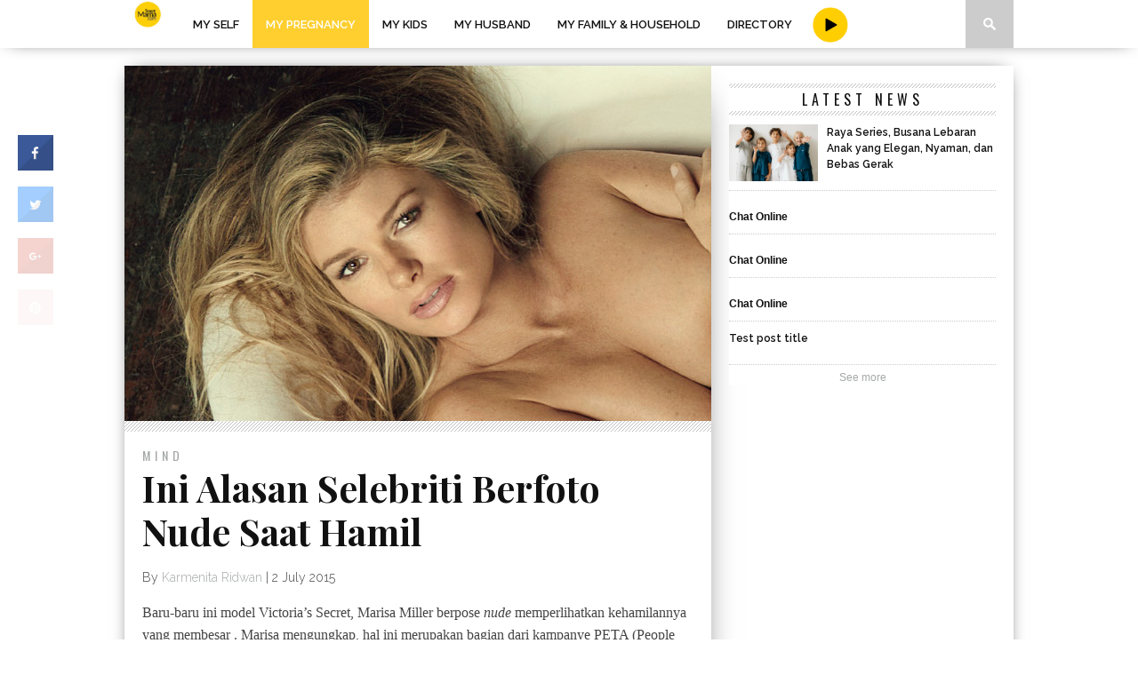

--- FILE ---
content_type: text/html; charset=UTF-8
request_url: http://www.smartmama.com/2015/07/02/ini-alasan-selebriti-berfoto-nude-saat-hamil-2/
body_size: 14904
content:
<!DOCTYPE html>
<html xmlns="http://www.w3.org/1999/xhtml" lang="en-US" prefix="og: http://ogp.me/ns# fb: http://ogp.me/ns/fb# article: http://ogp.me/ns/article#">
<head>
<meta http-equiv="Content-Type" content="text/html; charset=UTF-8" />
<meta name="viewport" content="width=device-width, initial-scale=1.0, maximum-scale=1.0" />

<meta property="og:image" content="http://www.smartmama.com/wp-content/uploads/2015/06/Marissa-Miller1-400x242.jpg" />

<title>Ini Alasan Selebriti Berfoto Nude Saat Hamil | Smartmama</title>

<link rel="shortcut icon" href="//www.smartmama.com/wp-content/uploads/2018/01/favicon-32x32.png" /><link rel="alternate" type="application/rss+xml" title="RSS 2.0" href="//www.smartmama.com/feed/" />
<link rel="alternate" type="text/xml" title="RSS .92" href="//www.smartmama.com/feed/rss/" />
<link rel="alternate" type="application/atom+xml" title="Atom 0.3" href="//www.smartmama.com/feed/atom/" />
<link rel="pingback" href="//www.smartmama.com/xmlrpc.php" />

<link rel="apple-touch-icon" href="/smartmama-apple-icon.png">



<!-- SEO Ultimate (http://www.seodesignsolutions.com/wordpress-seo/) -->
	<meta property="og:type" content="article" />
	<meta property="og:title" content="Ini Alasan Selebriti Berfoto Nude Saat Hamil" />
	<meta property="og:url" content="http://www.smartmama.com/2015/07/02/ini-alasan-selebriti-berfoto-nude-saat-hamil-2/" />
	<meta property="og:image" content="http://www.smartmama.com/wp-content/uploads/2015/06/Marissa-Miller1-e1433996146552.jpg" />
	<meta property="article:published_time" content="2015-07-02" />
	<meta property="article:modified_time" content="2015-07-02" />
	<meta property="article:author" content="http://www.smartmama.com/author/karmen/" />
	<meta property="article:tag" content="Mind" />
	<meta property="article:tag" content="My Pregnancy" />
	<meta property="article:tag" content="celebrity" />
	<meta property="article:tag" content="Mind" />
	<meta property="article:tag" content="nude picture" />
	<meta property="article:tag" content="pregnancy" />
	<meta property="og:site_name" content="Smartmama" />
	<meta name="twitter:card" content="summary" />
<!-- /SEO Ultimate -->

<link rel='dns-prefetch' href='//fonts.googleapis.com' />
<link rel='dns-prefetch' href='//s.w.org' />
<link rel="alternate" type="application/rss+xml" title="Smartmama &raquo; Feed" href="//www.smartmama.com/feed/" />
<link rel="alternate" type="application/rss+xml" title="Smartmama &raquo; Comments Feed" href="//www.smartmama.com/comments/feed/" />
<link rel="alternate" type="application/rss+xml" title="Smartmama &raquo; Ini Alasan Selebriti Berfoto Nude Saat Hamil Comments Feed" href="//www.smartmama.com/2015/07/02/ini-alasan-selebriti-berfoto-nude-saat-hamil-2/feed/" />
		<script type="58922113f3fff313fa87efda-text/javascript">
			window._wpemojiSettings = {"baseUrl":"https:\/\/s.w.org\/images\/core\/emoji\/11.2.0\/72x72\/","ext":".png","svgUrl":"https:\/\/s.w.org\/images\/core\/emoji\/11.2.0\/svg\/","svgExt":".svg","source":{"concatemoji":"http:\/\/www.smartmama.com\/wp-includes\/js\/wp-emoji-release.min.js?ver=5.1.5"}};
			!function(a,b,c){function d(a,b){var c=String.fromCharCode;l.clearRect(0,0,k.width,k.height),l.fillText(c.apply(this,a),0,0);var d=k.toDataURL();l.clearRect(0,0,k.width,k.height),l.fillText(c.apply(this,b),0,0);var e=k.toDataURL();return d===e}function e(a){var b;if(!l||!l.fillText)return!1;switch(l.textBaseline="top",l.font="600 32px Arial",a){case"flag":return!(b=d([55356,56826,55356,56819],[55356,56826,8203,55356,56819]))&&(b=d([55356,57332,56128,56423,56128,56418,56128,56421,56128,56430,56128,56423,56128,56447],[55356,57332,8203,56128,56423,8203,56128,56418,8203,56128,56421,8203,56128,56430,8203,56128,56423,8203,56128,56447]),!b);case"emoji":return b=d([55358,56760,9792,65039],[55358,56760,8203,9792,65039]),!b}return!1}function f(a){var c=b.createElement("script");c.src=a,c.defer=c.type="text/javascript",b.getElementsByTagName("head")[0].appendChild(c)}var g,h,i,j,k=b.createElement("canvas"),l=k.getContext&&k.getContext("2d");for(j=Array("flag","emoji"),c.supports={everything:!0,everythingExceptFlag:!0},i=0;i<j.length;i++)c.supports[j[i]]=e(j[i]),c.supports.everything=c.supports.everything&&c.supports[j[i]],"flag"!==j[i]&&(c.supports.everythingExceptFlag=c.supports.everythingExceptFlag&&c.supports[j[i]]);c.supports.everythingExceptFlag=c.supports.everythingExceptFlag&&!c.supports.flag,c.DOMReady=!1,c.readyCallback=function(){c.DOMReady=!0},c.supports.everything||(h=function(){c.readyCallback()},b.addEventListener?(b.addEventListener("DOMContentLoaded",h,!1),a.addEventListener("load",h,!1)):(a.attachEvent("onload",h),b.attachEvent("onreadystatechange",function(){"complete"===b.readyState&&c.readyCallback()})),g=c.source||{},g.concatemoji?f(g.concatemoji):g.wpemoji&&g.twemoji&&(f(g.twemoji),f(g.wpemoji)))}(window,document,window._wpemojiSettings);
		</script>
		<style type="text/css">
img.wp-smiley,
img.emoji {
	display: inline !important;
	border: none !important;
	box-shadow: none !important;
	height: 1em !important;
	width: 1em !important;
	margin: 0 .07em !important;
	vertical-align: -0.1em !important;
	background: none !important;
	padding: 0 !important;
}
</style>
	<style type="text/css">
</style><link rel='stylesheet' id='wp-block-library-css'  href='//www.smartmama.com/wp-includes/css/dist/block-library/style.min.css?ver=5.1.5' type='text/css' media='all' />
<link rel='stylesheet' id='cresta-social-crestafont-css'  href='//www.smartmama.com/wp-content/plugins/cresta-social-share-counter/css/csscfont.css?ver=5.1.5' type='text/css' media='all' />
<link rel='stylesheet' id='cresta-social-wp-style-css'  href='//www.smartmama.com/wp-content/plugins/cresta-social-share-counter/css/cresta-wp-css.css?ver=5.1.5' type='text/css' media='all' />
<link rel='stylesheet' id='cresta-social-googlefonts-css'  href='//fonts.googleapis.com/css?family=Noto+Sans%3A400%2C700&#038;ver=5.1.5' type='text/css' media='all' />
<link rel='stylesheet' id='sb_instagram_styles-css'  href='//www.smartmama.com/wp-content/plugins/instagram-feed/css/sb-instagram.min.css?ver=1.4.6' type='text/css' media='all' />
<link rel='stylesheet' id='theiaPostSlider-css'  href='//www.smartmama.com/wp-content/plugins/theia-post-slider/css/font-theme.css?ver=1.9.1' type='text/css' media='all' />
<link rel='stylesheet' id='theiaPostSlider-font-css'  href='//www.smartmama.com/wp-content/plugins/theia-post-slider/fonts/style.css?ver=1.9.1' type='text/css' media='all' />
<!--[if lt IE 9]>
<link rel='stylesheet' id='iecss-css'  href='//www.smartmama.com/wp-content/themes/braxton/css/iecss.css?ver=5.1.5' type='text/css' media='all' />
<![endif]-->
<link rel='stylesheet' id='mvp-style-css'  href='//www.smartmama.com/wp-content/themes/braxton/style.css?ver=5.1.5' type='text/css' media='all' />
<link rel='stylesheet' id='reset-css'  href='//www.smartmama.com/wp-content/themes/braxton/css/reset.css?ver=5.1.5' type='text/css' media='all' />
<link rel='stylesheet' id='media-queries-css'  href='//www.smartmama.com/wp-content/themes/braxton/css/media-queries.css?ver=5.1.5' type='text/css' media='all' />
<link rel='stylesheet' id='menufication-css'  href='//www.smartmama.com/wp-content/themes/braxton/css/menufication.css?ver=5.1.5' type='text/css' media='all' />
<link rel='stylesheet' id='googlefonts-css'  href='//fonts.googleapis.com/css?family=Quicksand%3A300%2C400%7CVidaloka%7CPlayfair+Display%3A400%2C700%2C900%7COpen+Sans+Condensed%3A300%2C700%7COpen+Sans%3A400%2C800%7COswald%3A300%2C400%2C700%7CRaleway%3A200%2C300%2C400%2C500%2C600%2C700%2C800&#038;subset=latin%2Clatin-ext%2Ccyrillic%2Ccyrillic-ext%2Cgreek-ext%2Cgreek%2Cvietnamese&#038;ver=5.1.5' type='text/css' media='all' />
<link rel='stylesheet' id='date-time-widget-styles-css'  href='//www.smartmama.com/wp-content/plugins/date-and-time-widget/css/widget.css?ver=5.1.5' type='text/css' media='all' />
<link rel='stylesheet' id='menufication-css-css'  href='//www.smartmama.com/wp-content/plugins/menufication/css/menufication.min.css?ver=5.1.5' type='text/css' media='all' />
<link rel='stylesheet' id='sabai-css'  href='//www.smartmama.com/wp-content/plugins/sabai/assets/css/main.min.css?ver=1.3.23' type='text/css' media='all' />
<link rel='stylesheet' id='sabai-font-awesome-css'  href='//www.smartmama.com/wp-content/plugins/sabai/assets/css/font-awesome.min.css?ver=1.3.23' type='text/css' media='all' />
<link rel='stylesheet' id='sabai-directory-css'  href='//www.smartmama.com/wp-content/plugins/sabai-directory/assets/css/main.min.css?ver=1.3.23' type='text/css' media='all' />
<script type="58922113f3fff313fa87efda-text/javascript" src='//www.smartmama.com/wp-includes/js/jquery/jquery.js?ver=1.12.4'></script>
<script type="58922113f3fff313fa87efda-text/javascript" src='//www.smartmama.com/wp-includes/js/jquery/jquery-migrate.min.js?ver=1.4.1'></script>
<script type="58922113f3fff313fa87efda-text/javascript">
/* <![CDATA[ */
var wp_menufication = {"element":"#wp_menufication","enable_menufication":"on","headerLogo":"http:\/\/smartmama.com\/wp-content\/uploads\/2015\/07\/logo-beta-smartmama-black.png","headerLogoLink":"http:\/\/smartmama.com","menuLogo":"","menuText":"","triggerWidth":"770","addHomeLink":"on","addHomeText":"Home","addSearchField":"on","hideDefaultMenu":null,"onlyMobile":null,"direction":"left","theme":"dark","childMenuSupport":"on","childMenuSelector":"sub-menu, children","activeClassSelector":"current-menu-item, current-page-item, active","enableSwipe":"on","doCapitalization":null,"supportAndroidAbove":"3.5","disableSlideScaling":null,"toggleElement":"","customMenuElement":"","customFixedHeader":"","addToFixedHolder":"","page_menu_support":null,"wrapTagsInList":"","allowedTags":"DIV, NAV, UL, OL, LI, A, P, H1, H2, H3, H4, SPAN, FORM, INPUT, SEARCH","customCSS":"","is_page_menu":"","enableMultiple":"","is_user_logged_in":""};
/* ]]> */
</script>
<script type="58922113f3fff313fa87efda-text/javascript" src='//www.smartmama.com/wp-content/plugins/menufication/js/jquery.menufication.min.js?ver=5.1.5'></script>
<script type="58922113f3fff313fa87efda-text/javascript" src='//www.smartmama.com/wp-content/plugins/menufication/js/menufication-setup.js?ver=5.1.5'></script>
<script type="58922113f3fff313fa87efda-text/javascript" src='//www.smartmama.com/wp-content/plugins/theia-post-slider/js/balupton-history.js/jquery.history.js?ver=1.7.1'></script>
<script type="58922113f3fff313fa87efda-text/javascript" src='//www.smartmama.com/wp-content/plugins/theia-post-slider/js/async.min.js?ver=14.09.2014'></script>
<script type="58922113f3fff313fa87efda-text/javascript" src='//www.smartmama.com/wp-content/plugins/theia-post-slider/js/hammer.min.js?ver=2.0.4'></script>
<script type="58922113f3fff313fa87efda-text/javascript" src='//www.smartmama.com/wp-content/plugins/theia-post-slider/js/tps.js?ver=1.9.1'></script>
<script type="58922113f3fff313fa87efda-text/javascript" src='//www.smartmama.com/wp-content/plugins/theia-post-slider/js/tps-transition-slide.js?ver=1.9.1'></script>
<script type="58922113f3fff313fa87efda-text/javascript" src='//www.smartmama.com/wp-content/plugins/date-and-time-widget/js/widget.js?ver=5.1.5'></script>
<link rel='https://api.w.org/' href='//www.smartmama.com/wp-json/' />
<link rel="EditURI" type="application/rsd+xml" title="RSD" href="//www.smartmama.com/xmlrpc.php?rsd" />
<link rel="wlwmanifest" type="application/wlwmanifest+xml" href="//www.smartmama.com/wp-includes/wlwmanifest.xml" /> 
<link rel='prev' title='Ragam Pilihan Teether untuk Si Bayi' href='//www.smartmama.com/2015/07/02/925/' />
<link rel='next' title='5 Tip Berdamai dengan Diri Sendiri' href='//www.smartmama.com/2015/07/02/5-tip-berdamai-dengan-diri-sendiri/' />
<meta name="generator" content="WordPress 5.1.5" />
<link rel="canonical" href="//www.smartmama.com/2015/07/02/ini-alasan-selebriti-berfoto-nude-saat-hamil-2/" />
<link rel='shortlink' href='//www.smartmama.com/?p=1267' />
<link rel="alternate" type="application/json+oembed" href="//www.smartmama.com/wp-json/oembed/1.0/embed?url=http%3A%2F%2Fwww.smartmama.com%2F2015%2F07%2F02%2Fini-alasan-selebriti-berfoto-nude-saat-hamil-2%2F" />
<link rel="alternate" type="text/xml+oembed" href="//www.smartmama.com/wp-json/oembed/1.0/embed?url=http%3A%2F%2Fwww.smartmama.com%2F2015%2F07%2F02%2Fini-alasan-selebriti-berfoto-nude-saat-hamil-2%2F&#038;format=xml" />
<style type='text/css'>
			@media (max-width : 640px) {
				#crestashareicon {
					display:none !important;
				}
			}
		#crestashareicon {position:fixed; top:20%; left:20px; float:left;z-index:99;}

		#crestashareicon .sbutton {clear:both;display:none;}
		#crestashareicon .sbutton { float:left;}#crestashareiconincontent {float: right;}</style><meta name="google-site-verification" content="IrebwsrTABeH6-TfVQ20-IyODJ7-8Mj25KeONJPVmHY" /><link href="//www.smartmama.com/wp-content/plugins/newsletter/subscription/styles/gray.css" type="text/css" rel="stylesheet"><link href="//www.smartmama.com/wp-content/plugins/newsletter/subscription/styles/gray.css" type="text/css" rel="stylesheet">		<style>
			.theiaPostSlider_nav.fontTheme ._title,
			.theiaPostSlider_nav.fontTheme ._text {
				line-height: 48px;
			}

			.theiaPostSlider_nav.fontTheme ._button {
				color: #f08100;
			}

			.theiaPostSlider_nav.fontTheme ._button ._2 span {
				font-size: 48px;
				line-height: 48px;
			}

			.theiaPostSlider_nav.fontTheme ._button:hover,
			.theiaPostSlider_nav.fontTheme ._button:focus {
				color: #ffa338;
			}

			.theiaPostSlider_nav.fontTheme ._disabled {
				color: #777777 !important;
			}
		</style>
	
<style type='text/css'>

@import url(http://fonts.googleapis.com/css?family=Vidaloka:100,200,300,400,500,600,700,800,900|Raleway:100,200,300,400,500,600,700,800,900|Playfair+Display:100,200,300,400,500,600,700,800,900|Oswald:100,200,300,400,500,600,700,800,900&subset=latin,latin-ext,cyrillic,cyrillic-ext,greek-ext,greek,vietnamese);

#nav-wrapper {
	background: #ffffff;
	}

#main-nav .menu li a:hover,
#search-button:hover,
span.post-tags-header,
.post-tags a:hover,
.tag-cloud a:hover,
.woocommerce .widget_price_filter .ui-slider .ui-slider-range {
	background: #ffd000;
	}
span.post-tags-header {
	background: #fff;
	color: #333;
}


#main-nav .menu li.current-menu-item .sub-menu li a {
 color: #111;
}

.woocommerce .widget_price_filter .ui-slider .ui-slider-handle,
.woocommerce span.onsale,
.woocommerce #respond input#submit.alt,
.woocommerce a.button.alt,
.woocommerce button.button.alt,
.woocommerce input.button.alt,
.woocommerce #respond input#submit.alt:hover,
.woocommerce a.button.alt:hover,
.woocommerce button.button.alt:hover,
.woocommerce input.button.alt:hover {
	background-color: #ffd000;
	}

.woocommerce #respond input#submit.alt:hover,
.woocommerce a.button.alt:hover,
.woocommerce button.button.alt:hover,
.woocommerce input.button.alt:hover {
	opacity: 0.8;
	}

#main-nav .menu-item-home a:hover {
	background: #ffd000 !important;
	}

#top-story-left h3,
#top-story-right h3 {
	border-bottom: 3px solid #ffd000;
	}

a, a:visited,
ul.top-stories li:hover h2,
ul.top-stories li:hover h2,
#top-story-middle:hover h2,
#top-story-wrapper:hover #feat2-main-text h2,
#feat1-left-wrapper:hover .feat1-left-text h2,
#feat1-right-wrapper:hover .feat1-right-text h2,
ul.split-columns li:hover h2,
.home-widget ul.wide-widget li:hover h2,
.home-widget ul.home-list li:hover h2,
h3.story-cat,
h3.story-cat a,
.sidebar-widget ul.home-list li:hover h2,
.sidebar-widget ul.wide-widget li:hover h2,
.sidebar-widget ul.split-columns li:hover h2,
#footer-nav .menu li a:hover,
.footer-widget ul.home-list li:hover h2,
.footer-widget ul.wide-widget li:hover h2,
.footer-widget ul.split-columns li:hover h2,
.prev,
.next {
	color: #a5a8a8;
	}

#wallpaper {
	background: url() no-repeat 50% 0;
	}

.featured-text h2,
.featured-text h2 a,
.feat1-main-text h2,
.feat1-main-text h2 a {
	font-family: 'Vidaloka', serif;
	}

#main-nav .menu li a,
#main-nav .menu li:hover ul li a {
	font-family: 'Raleway', sans-serif;
	}

#top-story-left h2,
#top-story-right h2,
.feat1-left-text h2,
.feat1-right-text h2,
#feat2-main-text h2,
#middle-text h2,
ul.split-columns li h2,
.home-widget .wide-text h2,
.home-widget .home-list-content h2,
h1.story-title,
.sidebar-widget .wide-text h2,
.sidebar-widget ul.split-columns li h2,
.footer-widget .wide-text h2,
.footer-widget ul.split-columns li h2,
#post-404 h1 {
	font-family: 'Playfair Display', serif;
	}

#top-story-left h3,
#top-story-right h3,
#middle-text h3,
h1.home-widget-header,
#woo-content h1.page-title,
h3.home-widget-header,
h1.archive-header,
h3.story-cat,
h3.story-cat a,
#content-area h1,
#content-area h2,
#content-area h3,
#content-area h4,
#content-area h5,
#content-area h6,
h4.post-header,
h3.sidebar-widget-header,
h3.footer-widget-header {
	font-family: 'Oswald', sans-serif;
	}

@media screen and (max-width: 767px) and (min-width: 480px) {

	.sidebar-widget .home-list-content h2 {
		font-family: 'Playfair Display', serif;
		}

	}

#menufication-outer-wrap.menufication-transition-in #menufication-scroll-container {
	overflow-y: auto !important;
	}

</style>
	


		<style type="text/css">.recentcomments a{display:inline !important;padding:0 !important;margin:0 !important;}</style>
		<style type="text/css" id="custom-background-css">
body.custom-background { background-image: url("http://smartmama.tororo.com/wp-content/uploads/2015/06/bg-noise.gif"); background-position: left top; background-size: auto; background-repeat: repeat; background-attachment: scroll; }
</style>
	
<!-- BEGIN ExactMetrics v5.3.5 Universal Analytics - https://exactmetrics.com/ -->
<script type="58922113f3fff313fa87efda-text/javascript">
(function(i,s,o,g,r,a,m){i['GoogleAnalyticsObject']=r;i[r]=i[r]||function(){
	(i[r].q=i[r].q||[]).push(arguments)},i[r].l=1*new Date();a=s.createElement(o),
	m=s.getElementsByTagName(o)[0];a.async=1;a.src=g;m.parentNode.insertBefore(a,m)
})(window,document,'script','https://www.google-analytics.com/analytics.js','ga');
  ga('create', 'UA-124911576-1', 'auto');
  ga('send', 'pageview');
</script>
<!-- END ExactMetrics Universal Analytics -->
<style>
.mySlides {display:none;}
</style>
</head>

<body class="post-template-default single single-post postid-1267 single-format-standard custom-background">
<div id="site">
		<div id="nav-wrapper">
		<div id="nav-inner">
															<div id="logo-small" itemscope itemtype="http://schema.org/Organization">
									<a itemprop="url" href="//www.smartmama.com"><img itemprop="logo" src="//www.smartmama.com/wp-content/uploads/2021/01/2D3F1FD0-25F8-4C61-8474-F3BD72C6D5CD.png" alt="Smartmama" /></a>
							</div><!--logo-small-->
						<div id="main-nav">
				<div class="menu-footer-menu-container"><ul id="menu-footer-menu" class="menu"><li class="menufication-search-holder"><form method="get" id="searchform" action="//www.smartmama.com/">
	<input type="text" name="s" id="s" value="Search" onfocus="if (!window.__cfRLUnblockHandlers) return false; if (this.value == &quot;Search&quot;) { this.value = &quot;&quot;; }" onblur="if (!window.__cfRLUnblockHandlers) return false; if (this.value == &quot;&quot;) { this.value = &quot;Search&quot;; }" data-cf-modified-58922113f3fff313fa87efda-="" />
	<input type="hidden" id="searchsubmit" value="Search" />
</form></li><li id="menu-item-694" class="menu-item menu-item-type-taxonomy menu-item-object-category menu-item-has-children menu-item-694"><a href="//www.smartmama.com/category/my-self/">My Self</a>
<ul class="sub-menu">
	<li id="menu-item-830" class="menu-item menu-item-type-taxonomy menu-item-object-category menu-item-830"><a href="//www.smartmama.com/category/my-self/health/">Health</a></li>
	<li id="menu-item-832" class="menu-item menu-item-type-taxonomy menu-item-object-category menu-item-832"><a href="//www.smartmama.com/category/my-self/beauty-and-style/">Beauty &#038; Style</a></li>
	<li id="menu-item-831" class="menu-item menu-item-type-taxonomy menu-item-object-category menu-item-831"><a href="//www.smartmama.com/category/my-self/mind/">Mind</a></li>
	<li id="menu-item-829" class="menu-item menu-item-type-taxonomy menu-item-object-category menu-item-829"><a href="//www.smartmama.com/category/my-self/career/">Career</a></li>
</ul>
</li>
<li id="menu-item-693" class="menu-item menu-item-type-taxonomy menu-item-object-category current-post-ancestor current-menu-parent current-post-parent menu-item-has-children menu-item-693"><a href="//www.smartmama.com/category/my-pregnancy/">My Pregnancy</a>
<ul class="sub-menu">
	<li id="menu-item-834" class="menu-item menu-item-type-taxonomy menu-item-object-category menu-item-834"><a href="//www.smartmama.com/category/my-pregnancy/health-my-pregnancy/">Health</a></li>
	<li id="menu-item-835" class="menu-item menu-item-type-taxonomy menu-item-object-category current-post-ancestor current-menu-parent current-post-parent menu-item-835"><a href="//www.smartmama.com/category/my-pregnancy/mind-my-pregnancy/">Mind</a></li>
	<li id="menu-item-836" class="menu-item menu-item-type-taxonomy menu-item-object-category menu-item-836"><a href="//www.smartmama.com/category/my-pregnancy/beauty-and-style-my-pregnancy/">Beauty &#038; Style</a></li>
	<li id="menu-item-833" class="menu-item menu-item-type-taxonomy menu-item-object-category menu-item-833"><a href="//www.smartmama.com/category/my-pregnancy/career-my-pregnancy/">Career</a></li>
</ul>
</li>
<li id="menu-item-697" class="menu-item menu-item-type-taxonomy menu-item-object-category menu-item-has-children menu-item-697"><a href="//www.smartmama.com/category/my-kids/">My Kids</a>
<ul class="sub-menu">
	<li id="menu-item-839" class="menu-item menu-item-type-taxonomy menu-item-object-category menu-item-839"><a href="//www.smartmama.com/category/my-kids/parenting/">Parenting</a></li>
	<li id="menu-item-840" class="menu-item menu-item-type-taxonomy menu-item-object-category menu-item-840"><a href="//www.smartmama.com/category/my-kids/style-my-kids/">Style</a></li>
	<li id="menu-item-838" class="menu-item menu-item-type-taxonomy menu-item-object-category menu-item-838"><a href="//www.smartmama.com/category/my-kids/health-my-kids/">Health</a></li>
	<li id="menu-item-837" class="menu-item menu-item-type-taxonomy menu-item-object-category menu-item-837"><a href="//www.smartmama.com/category/my-kids/education/">Education</a></li>
</ul>
</li>
<li id="menu-item-696" class="menu-item menu-item-type-taxonomy menu-item-object-category menu-item-has-children menu-item-696"><a href="//www.smartmama.com/category/my-husband/">My Husband</a>
<ul class="sub-menu">
	<li id="menu-item-845" class="menu-item menu-item-type-taxonomy menu-item-object-category menu-item-845"><a href="//www.smartmama.com/category/my-husband/relationship/">Relationship</a></li>
	<li id="menu-item-846" class="menu-item menu-item-type-taxonomy menu-item-object-category menu-item-846"><a href="//www.smartmama.com/category/my-husband/sex/">Sex</a></li>
</ul>
</li>
<li id="menu-item-695" class="menu-item menu-item-type-taxonomy menu-item-object-category menu-item-has-children menu-item-695"><a href="//www.smartmama.com/category/my-family-and-household/">My Family &#038; Household</a>
<ul class="sub-menu">
	<li id="menu-item-14468" class="menu-item menu-item-type-taxonomy menu-item-object-category menu-item-14468"><a href="//www.smartmama.com/category/my-family-and-household/recipe/">Recipe</a></li>
	<li id="menu-item-843" class="menu-item menu-item-type-taxonomy menu-item-object-category menu-item-843"><a href="//www.smartmama.com/category/my-family-and-household/finance/">Finance</a></li>
	<li id="menu-item-844" class="menu-item menu-item-type-taxonomy menu-item-object-category menu-item-844"><a href="//www.smartmama.com/category/my-family-and-household/pleasure/">Pleasure</a></li>
	<li id="menu-item-841" class="menu-item menu-item-type-taxonomy menu-item-object-category menu-item-841"><a href="//www.smartmama.com/category/my-family-and-household/interior-design/">Interior Design</a></li>
</ul>
</li>
<li id="menu-item-9682" class="menu-item menu-item-type-post_type menu-item-object-page menu-item-9682"><a href="//www.smartmama.com/directory/">Directory</a></li>
</ul></div>			</div><!--main-nav-->
			<div style="float: left;margin: 8px 0px 8px 8px;position: relative;width: 40px;" title="Youtube Channel Smartmama">
			<a href="//smartmama.com/my-videos/">
			<img src="//www.smartmama.com/wp-content/uploads/2017/09/Video-icon-B.png" title="Youtube Channel Smartmama" >
			</a>
			</div>
			<div id="search-button">
				<img src="//www.smartmama.com/wp-content/themes/braxton/images/search-icon.png" />
			</div>
			<!--search-button-->
			<div id="search-bar">
				<form method="get" id="searchform" action="//www.smartmama.com/">
	<input type="text" name="s" id="s" value="Search" onfocus="if (!window.__cfRLUnblockHandlers) return false; if (this.value == &quot;Search&quot;) { this.value = &quot;&quot;; }" onblur="if (!window.__cfRLUnblockHandlers) return false; if (this.value == &quot;&quot;) { this.value = &quot;Search&quot;; }" data-cf-modified-58922113f3fff313fa87efda-="" />
	<input type="hidden" id="searchsubmit" value="Search" />
</form>			</div><!--search-bar-->
		</div><!--nav-inner-->
	</div><!--nav-wrapper-->
	<div id="body-wrapper">
				<div id="main-wrapper">
												
<script type="58922113f3fff313fa87efda-text/javascript">
var myIndex = 0;
carousel();

function carousel() {
    var i;
    var x = document.getElementsByClassName("mySlides");
    for (i = 0; i < x.length; i++) {
       x[i].style.display = "none";  
    }
    myIndex++;
    if (myIndex > x.length) {myIndex = 1}    
    x[myIndex-1].style.display = "block";  
    setTimeout(carousel, 7000); // Change image every 10 seconds
}
</script>	<div id="content-wrapper">
						<div id="content-main">
																										<div id="featured-image" itemscope itemtype="http://schema.org/Article">
																													<img itemprop="image" src="//www.smartmama.com/wp-content/uploads/2015/06/Marissa-Miller1-660x400.jpg" />
													</div><!--featured-image-->
																					<div id="home-main">
				<div id="post-area" itemscope itemtype="http://schema.org/Article" class="post-1267 post type-post status-publish format-standard has-post-thumbnail hentry category-mind-my-pregnancy category-my-pregnancy tag-celebrity tag-mind tag-nude-picture tag-pregnancy">
					<h3 class="story-cat"><a href="//www.smartmama.com/category/my-pregnancy/mind-my-pregnancy/">Mind</a></h3>
					<h1 class="story-title" itemprop="name">Ini Alasan Selebriti Berfoto Nude Saat Hamil</h1>
					<div id="post-info">
						By&nbsp;<span class="author" itemprop="author"><a href="//www.smartmama.com/author/karmen/" title="Posts by Karmenita Ridwan" rel="author">Karmenita Ridwan</a></span>&nbsp;|&nbsp;<time class="post-date" itemprop="datePublished" datetime="2015-07-02" pubdate>2 July 2015</time>
					</div><!--post-info-->
										<div id="content-area">
						<div id="tps_slideContainer_1267" class="theiaPostSlider_slides"><div>

<p>Baru-baru ini model Victoria’s Secret, Marisa Miller berpose <em>nude</em> memperlihatkan kehamilannya yang membesar . Marisa mengungkap, hal ini merupakan bagian dari kampanye PETA (People for The Ethical Treatment of Animals) sebagai bentuk kepeduliannya terhadap kehidupan satwa. Lalu bagaimana dengan selebriti mama lain?</p>
<p><a href="//smartmama.tororo.com/wp-content/uploads/2015/06/Kourtney-Kardashian-e1433996392194.jpg"><img class="alignnone size-large wp-image-1125" src="//smartmama.tororo.com/wp-content/uploads/2015/06/Kourtney-Kardashian-1024x575.jpg" alt="Kourtney Kardashian" width="620" height="348" /></a></p>
<p>Bintang realiti TV, Kourtney Kardashian juga menanggalkan seluruh pakaiannya untuk berpose di majalah <em>DuJour</em> saat hamil anak ketiganya. “Bagi saya, berpose <em>nude</em> bukan hal memalukan, saya tak pernah merasa malu dengan tubuh saya. Saya merasa transformasi tubuh saya ketika hamil adalah hal menakjubkan,” ungkapnya.</p>
<p><a href="//smartmama.com/wp-content/uploads/2015/06/alicia-keys-new-e1435818659962.jpg"><img class="alignnone size-full wp-image-1268" src="//smartmama.com/wp-content/uploads/2015/06/alicia-keys-new-e1435818659962.jpg" alt="alicia keys (new)" width="450" height="592" srcset="//www.smartmama.com/wp-content/uploads/2015/06/alicia-keys-new-e1435818659962.jpg 450w, //www.smartmama.com/wp-content/uploads/2015/06/alicia-keys-new-e1435818659962-228x300.jpg 228w" sizes="(max-width: 450px) 100vw, 450px" /></a></p>
<p>Sementara itu, pelantun <em>If I Ain’t Got You</em>, Alicia Keys berpose <em>nude</em> saat mengandung anak keduanya di tahun 2014 lalu dengan alasan kampanye perdamaian. Istri dari penyanyi hip hop Swizz Beatz ini mengunggah foto <em>nude</em>-nya dengan lambang perdamaian di area perut melalui sosial media Instagram disertai <em>caption</em>, <em>“It’s you and me on a mission to create a kinder and more peaceful world,”</em> tulisnya.</p>
<p><a href="//smartmama.tororo.com/wp-content/uploads/2015/06/JESSICA-SIMPSON-e1433996885820.jpg"><img class="alignnone size-large wp-image-1129" src="//smartmama.tororo.com/wp-content/uploads/2015/06/JESSICA-SIMPSON-1024x576.jpg" alt="JESSICA-SIMPSON" width="620" height="349" /></a></p>
<p>Aktris Jessica Simpson berpose <em>nude</em> saat dirinya mengandung anak kedua untuk cover majalah <em>Elle</em> pada tahun 2012 lalu. Dalam wawancaranya dengan Ryan Seacrest, Jessica mengaku ia terinspirasi pose <em>nude</em> Demi Moore saat hamil yang sempat menghebohkan publik pada era 90-an. <em>&#8220;It was my idea. It kind of just seemed a natural thing for me to do,”</em> ungkapnya.</p>
<p><a href="//smartmama.tororo.com/wp-content/uploads/2015/06/alessandra-ambrosio-e1433997299975.jpg"><img class="alignnone size-large wp-image-1130" src="//smartmama.tororo.com/wp-content/uploads/2015/06/alessandra-ambrosio-855x1024.jpg" alt="alessandra-ambrosio" width="620" height="743" /></a></p>
<p>Super model asal Brazil, Alessandra Ambrosio berpose super seksi dengan hanya menggunakan perhiasan tanpa sehelai benang pun untuk kampanye <em>brand</em> perhiasan Vivara saat ia hamil delapan bulan. Ibu dari dua anak ini mengatakan, “Berpose nude sangat menyenangkan, karena kehamilan menjadikan rasa percaya diri saya lebih tinggi<em>. I&#8217;m proud of my body to be generating a life.&#8221; </em><strong>(Karmenita Ridwan/LD/{Photo: Various) </strong></p>

</div></div><div class="theiaPostSlider_footer _footer"></div><p><!-- END THEIA POST SLIDER --></p>
<!--www.crestaproject.com Social Button in Content Start--><div id="crestashareiconincontent" class="cresta-share-icon first_style"><div class="sbutton crestaShadow facebook-cresta-share" id="facebook-cresta-c"><a rel="nofollow" href="//www.facebook.com/sharer.php?u=http%3A%2F%2Fwww.smartmama.com%2F2015%2F07%2F02%2Fini-alasan-selebriti-berfoto-nude-saat-hamil-2%2F&amp;t=Ini+Alasan+Selebriti+Berfoto+Nude+Saat+Hamil" title="Share to Facebook" onclick="if (!window.__cfRLUnblockHandlers) return false; window.open(this.href,'targetWindow','toolbar=no,location=no,status=no,menubar=no,scrollbars=yes,resizable=yes,width=700,height=450');return false;" data-cf-modified-58922113f3fff313fa87efda-=""><i class="cs c-icon-cresta-facebook"></i></a></div><div class="sbutton crestaShadow twitter-cresta-share" id="twitter-cresta-c"><a rel="nofollow" href="//twitter.com/intent/tweet?text=Ini+Alasan+Selebriti+Berfoto+Nude+Saat+Hamil&amp;url=http%3A%2F%2Fwww.smartmama.com%2F2015%2F07%2F02%2Fini-alasan-selebriti-berfoto-nude-saat-hamil-2%2F" title="Share to Twitter" onclick="if (!window.__cfRLUnblockHandlers) return false; window.open(this.href,'targetWindow','toolbar=no,location=no,status=no,menubar=no,scrollbars=yes,resizable=yes,width=700,height=450');return false;" data-cf-modified-58922113f3fff313fa87efda-=""><i class="cs c-icon-cresta-twitter"></i></a></div><div class="sbutton crestaShadow googleplus-cresta-share" id="googleplus-cresta-c"><a rel="nofollow" href="//plus.google.com/share?url=http%3A%2F%2Fwww.smartmama.com%2F2015%2F07%2F02%2Fini-alasan-selebriti-berfoto-nude-saat-hamil-2%2F" title="Share to Google Plus" onclick="if (!window.__cfRLUnblockHandlers) return false; window.open(this.href,'targetWindow','toolbar=no,location=no,status=no,menubar=no,scrollbars=yes,resizable=yes,width=700,height=450');return false;" data-cf-modified-58922113f3fff313fa87efda-=""><i class="cs c-icon-cresta-gplus"></i></a></div><div class="sbutton crestaShadow pinterest-cresta-share" id="pinterest-cresta-c"><a rel="nofollow" href="//pinterest.com/pin/create/bookmarklet/?url=http%3A%2F%2Fwww.smartmama.com%2F2015%2F07%2F02%2Fini-alasan-selebriti-berfoto-nude-saat-hamil-2%2F&amp;media=http://www.smartmama.com/wp-content/uploads/2015/06/Marissa-Miller1-e1433996146552.jpg&amp;description=Ini+Alasan+Selebriti+Berfoto+Nude+Saat+Hamil" title="Share to Pinterest" onclick="if (!window.__cfRLUnblockHandlers) return false; window.open(this.href,'targetWindow','toolbar=no,location=no,status=no,menubar=no,scrollbars=yes,resizable=yes,width=700,height=450');return false;" data-cf-modified-58922113f3fff313fa87efda-=""><i class="cs c-icon-cresta-pinterest"></i></a></div><div style="clear: both;"></div></div><div style="clear: both;"></div><!--www.crestaproject.com Social Button in Content End-->
                <script type="58922113f3fff313fa87efda-text/javascript">
                    
                var tpsInstance;
                var tpsOptions = {"slideContainer":"#tps_slideContainer_1267","nav":[".theiaPostSlider_nav"],"navText":"%{currentSlide} of %{totalSlides}","helperText":"Use your &leftarrow; &rightarrow; (arrow) keys to browse","defaultSlide":0,"transitionEffect":"slide","transitionSpeed":400,"keyboardShortcuts":true,"scrollAfterRefresh":true,"numberOfSlides":1,"slides":[],"useSlideSources":true,"themeType":"font","prevText":"Prev","nextText":"Next","buttonWidth":0,"buttonWidth_post":0,"postUrl":"http:\/\/www.smartmama.com\/2015\/07\/02\/ini-alasan-selebriti-berfoto-nude-saat-hamil-2\/","postId":1267,"refreshAds":false,"refreshAdsEveryNSlides":"1","adRefreshingMechanism":"javascript","siteUrl":"http:\/\/www.smartmama.com","loopSlides":false,"scrollTopOffset":0,"prevFontIcon":"<span aria-hidden=\"true\" class=\"tps-icon-chevron-circle-left\"><\/span>","nextFontIcon":"<span aria-hidden=\"true\" class=\"tps-icon-chevron-circle-right\"><\/span>"};
            
                    (function ($) {
                        $(document).ready(function () {
                            
                            tpsInstance = new tps.createSlideshow(tpsOptions);
                        });
                    }(jQuery));
                </script>
            																		<div class="post-tags">
							<span class="post-tags-header">Related Items : </span><a href="//www.smartmama.com/tag/celebrity/" rel="tag">celebrity</a><a href="//www.smartmama.com/tag/mind/" rel="tag">Mind</a><a href="//www.smartmama.com/tag/nude-picture/" rel="tag">nude picture</a><a href="//www.smartmama.com/tag/pregnancy/" rel="tag">pregnancy</a>						</div><!--post-tags-->
					</div><!--content-area-->
				</div><!--post-area-->
													<div class="prev-next-wrapper">
					<div class="prev-post">
						&larr; Previous Story <a href="//www.smartmama.com/2015/07/02/me-time-untuk-si-calon-mama/" rel="prev">Me Time untuk Si Calon Mama</a>					</div><!--prev-post-->
					<div class="next-post">
						Next Story &rarr; <a href="//www.smartmama.com/2015/07/02/makan-pedas-saat-hamil-boleh-tidak-sih/" rel="next">Makan Pedas Saat Hamil, Boleh Tidak Sih?</a>					</div><!--next-post-->
				</div><!--prev-next-wrapper-->
								            <div id="related-posts">
            	<h4 class="post-header"><span class="post-header">You may also like...</span></h4>
			<ul>
            		            			<li>
                		<div class="related-image">
										<a href="//www.smartmama.com/2016/12/12/2016-best-tv-shows-for-mamas/" rel="bookmark" title="2016 Best TV Shows for Mamas"><img width="400" height="242" src="//www.smartmama.com/wp-content/uploads/2016/12/Divorce-TV-Show-Info-400x242.jpg" class="attachment-medium-thumb size-medium-thumb wp-post-image" alt="" srcset="//www.smartmama.com/wp-content/uploads/2016/12/Divorce-TV-Show-Info-400x242.jpg 400w, //www.smartmama.com/wp-content/uploads/2016/12/Divorce-TV-Show-Info-660x400.jpg 660w, //www.smartmama.com/wp-content/uploads/2016/12/Divorce-TV-Show-Info-270x164.jpg 270w" sizes="(max-width: 400px) 100vw, 400px" /></a>
									</div><!--related-image-->
				<div class="related-text">
					<a href="//www.smartmama.com/2016/12/12/2016-best-tv-shows-for-mamas/" class="main-headline">2016 Best TV Shows for Mamas</a>
				</div><!--related-text-->
            			</li>
            		            			<li>
                		<div class="related-image">
										<a href="//www.smartmama.com/2017/10/11/puber-kedua-mitos-atau-fakta/" rel="bookmark" title="Puber Kedua, Mitos atau Fakta?"><img width="400" height="242" src="//www.smartmama.com/wp-content/uploads/2017/10/iStock-145834631-400x242.jpg" class="attachment-medium-thumb size-medium-thumb wp-post-image" alt="" srcset="//www.smartmama.com/wp-content/uploads/2017/10/iStock-145834631-400x242.jpg 400w, //www.smartmama.com/wp-content/uploads/2017/10/iStock-145834631-660x400.jpg 660w, //www.smartmama.com/wp-content/uploads/2017/10/iStock-145834631-270x164.jpg 270w" sizes="(max-width: 400px) 100vw, 400px" /></a>
									</div><!--related-image-->
				<div class="related-text">
					<a href="//www.smartmama.com/2017/10/11/puber-kedua-mitos-atau-fakta/" class="main-headline">Puber Kedua, Mitos atau Fakta?</a>
				</div><!--related-text-->
            			</li>
            		            			<li>
                		<div class="related-image">
										<a href="//www.smartmama.com/2015/09/26/quiz-me-time-seperti-apa-yang-cocok-untuk-anda/" rel="bookmark" title="Quiz : Me Time Seperti Apa yang Cocok untuk Anda?"><img width="400" height="242" src="//www.smartmama.com/wp-content/uploads/2015/09/iStock_000071093491_Small-400x242.jpg" class="attachment-medium-thumb size-medium-thumb wp-post-image" alt="" srcset="//www.smartmama.com/wp-content/uploads/2015/09/iStock_000071093491_Small-400x242.jpg 400w, //www.smartmama.com/wp-content/uploads/2015/09/iStock_000071093491_Small-660x400.jpg 660w, //www.smartmama.com/wp-content/uploads/2015/09/iStock_000071093491_Small-270x164.jpg 270w" sizes="(max-width: 400px) 100vw, 400px" /></a>
									</div><!--related-image-->
				<div class="related-text">
					<a href="//www.smartmama.com/2015/09/26/quiz-me-time-seperti-apa-yang-cocok-untuk-anda/" class="main-headline">Quiz : Me Time Seperti Apa yang Cocok untuk Anda?</a>
				</div><!--related-text-->
            			</li>
            		</ul></div>				
		
	<div id="comments">
	
		
							
		<div class="fb-comments" data-href="http://www.smartmama.com/2015/07/02/ini-alasan-selebriti-berfoto-nude-saat-hamil-2/" data-num-posts="10" data-width="data-width="100%""></div>
		<div id="fb-root"></div>
		<script type="58922113f3fff313fa87efda-text/javascript">
			(function(d, s, id) {
				var js, fjs = d.getElementsByTagName(s)[0];
				if (d.getElementById(id)) return;
				js = d.createElement(s); js.id = id;
				js.src = "//connect.facebook.net/en_US/all.js#xfbml=1";
				fjs.parentNode.insertBefore(js, fjs);
			}(document, 'script', 'facebook-jssdk'));
		</script>
	
	</div>
	
				</div><!--home-main-->
				</div><!--content-main-->
		<div id="sidebar-wrapper">
	<div id="mvp_list_widget-4" class="sidebar-widget mvp_list_widget"><span class="sidebar-widget-header"><h3 class="sidebar-widget-header">Latest News</h3></span>

					<ul class="home-list">
												<li>
							<a href="//www.smartmama.com/2026/01/21/raya-series-busana-lebaran-anak-yang-elegan-nyaman-dan-bebas-gerak/" rel="bookmark">
							<div class="home-list-img">
																	<img width="380" height="242" src="//www.smartmama.com/wp-content/uploads/2026/01/1b5474c4-4fda-4601-8b48-446809cfe063-1.jpg" class="attachment-medium-thumb size-medium-thumb wp-post-image" alt="" />															</div><!--home-list-img-->
							<div class="home-list-content">
								<span class="widget-info"><span class="widget-author">Tammy Febriani</span> | 21 January 2026</span>
								<h2>Raya Series, Busana Lebaran Anak yang Elegan, Nyaman, dan Bebas Gerak</h2>
								<p>Di momen Lebaran yang penuh makna, tentu kita ingin Si Kecil tampil spesial lebih dari hari-hari biasanya. Namun...</p>
							</div><!--home-list-content-->
							</a>
						</li>
												<li>
							<a href="//www.smartmama.com/2026/01/09/chat-online/" rel="bookmark">
							<div class="home-list-img">
															</div><!--home-list-img-->
							<div class="home-list-content">
								<span class="widget-info"><span class="widget-author">Contributor</span> | 9 January 2026</span>
								<h2><h1>Chat Online</h1></h2>
								<p>Popular almost instantly after launch, Omegle shortly reached hundreds of thousands of day by day users, and remained...</p>
							</div><!--home-list-content-->
							</a>
						</li>
												<li>
							<a href="//www.smartmama.com/2026/01/09/chat-online-2/" rel="bookmark">
							<div class="home-list-img">
															</div><!--home-list-img-->
							<div class="home-list-content">
								<span class="widget-info"><span class="widget-author">Contributor</span> | 9 January 2026</span>
								<h2><h1>Chat Online</h1></h2>
								<p>Popular almost instantly after launch, Omegle shortly reached hundreds of thousands of day by day users, and remained...</p>
							</div><!--home-list-content-->
							</a>
						</li>
												<li>
							<a href="//www.smartmama.com/2026/01/09/chat-online-3/" rel="bookmark">
							<div class="home-list-img">
															</div><!--home-list-img-->
							<div class="home-list-content">
								<span class="widget-info"><span class="widget-author">Contributor</span> | 9 January 2026</span>
								<h2><h1>Chat Online</h1></h2>
								<p>Popular almost instantly after launch, Omegle shortly reached hundreds of thousands of day by day users, and remained...</p>
							</div><!--home-list-content-->
							</a>
						</li>
												<li>
							<a href="//www.smartmama.com/2026/01/05/test-post-title-6/" rel="bookmark">
							<div class="home-list-img">
															</div><!--home-list-img-->
							<div class="home-list-content">
								<span class="widget-info"><span class="widget-author">Contributor</span> | 5 January 2026</span>
								<h2>Test post title</h2>
								<p>Test post content</p>
							</div><!--home-list-content-->
							</a>
						</li>
											</ul>
<a href="//www.smartmama.com/category/latest-news/" style="display: block; border-top: dotted 1px #ccc; clear: both; padding-top: 5px; text-align: center;" >See more</a>		</div> 		</div><!--sidebar-wrapper-->					</div><!--content-wrapper-->
</div><!--main-wrapper-->
		<div id="footer-wrapper">
			<div id="footer-top">
				<div id="footer-nav">
					<div class="menu-mobile-menu-container"><ul id="menu-mobile-menu" class="menu"><div id='wp_menufication'><li class="menufication-search-holder"><form method="get" id="searchform" action="//www.smartmama.com/">
	<input type="text" name="s" id="s" value="Search" onfocus="if (!window.__cfRLUnblockHandlers) return false; if (this.value == &quot;Search&quot;) { this.value = &quot;&quot;; }" onblur="if (!window.__cfRLUnblockHandlers) return false; if (this.value == &quot;&quot;) { this.value = &quot;Search&quot;; }" data-cf-modified-58922113f3fff313fa87efda-="" />
	<input type="hidden" id="searchsubmit" value="Search" />
</form></li><li id="menu-item-29024" class="menu-item menu-item-type-taxonomy menu-item-object-category menu-item-has-children menu-item-29024"><a href="//www.smartmama.com/category/my-self/">My Self</a>
<ul class="sub-menu">
	<li id="menu-item-29027" class="menu-item menu-item-type-taxonomy menu-item-object-category menu-item-29027"><a href="//www.smartmama.com/category/my-self/health/">Health</a></li>
	<li id="menu-item-29025" class="menu-item menu-item-type-taxonomy menu-item-object-category menu-item-29025"><a href="//www.smartmama.com/category/my-self/beauty-and-style/">Beauty &#038; Style</a></li>
	<li id="menu-item-29028" class="menu-item menu-item-type-taxonomy menu-item-object-category menu-item-29028"><a href="//www.smartmama.com/category/my-self/mind/">Mind</a></li>
	<li id="menu-item-29026" class="menu-item menu-item-type-taxonomy menu-item-object-category menu-item-29026"><a href="//www.smartmama.com/category/my-self/career/">Career</a></li>
</ul>
</li>
<li id="menu-item-29029" class="menu-item menu-item-type-taxonomy menu-item-object-category current-post-ancestor current-menu-parent current-post-parent menu-item-has-children menu-item-29029"><a href="//www.smartmama.com/category/my-pregnancy/">My Pregnancy</a>
<ul class="sub-menu">
	<li id="menu-item-29032" class="menu-item menu-item-type-taxonomy menu-item-object-category menu-item-29032"><a href="//www.smartmama.com/category/my-pregnancy/health-my-pregnancy/">Health</a></li>
	<li id="menu-item-29033" class="menu-item menu-item-type-taxonomy menu-item-object-category current-post-ancestor current-menu-parent current-post-parent menu-item-29033"><a href="//www.smartmama.com/category/my-pregnancy/mind-my-pregnancy/">Mind</a></li>
	<li id="menu-item-29030" class="menu-item menu-item-type-taxonomy menu-item-object-category menu-item-29030"><a href="//www.smartmama.com/category/my-pregnancy/beauty-and-style-my-pregnancy/">Beauty &#038; Style</a></li>
	<li id="menu-item-29031" class="menu-item menu-item-type-taxonomy menu-item-object-category menu-item-29031"><a href="//www.smartmama.com/category/my-pregnancy/career-my-pregnancy/">Career</a></li>
</ul>
</li>
<li id="menu-item-29035" class="menu-item menu-item-type-taxonomy menu-item-object-category menu-item-has-children menu-item-29035"><a href="//www.smartmama.com/category/my-kids/">My Kids</a>
<ul class="sub-menu">
	<li id="menu-item-29038" class="menu-item menu-item-type-taxonomy menu-item-object-category menu-item-29038"><a href="//www.smartmama.com/category/my-kids/parenting/">Parenting</a></li>
	<li id="menu-item-29039" class="menu-item menu-item-type-taxonomy menu-item-object-category menu-item-29039"><a href="//www.smartmama.com/category/my-kids/style-my-kids/">Style</a></li>
	<li id="menu-item-29037" class="menu-item menu-item-type-taxonomy menu-item-object-category menu-item-29037"><a href="//www.smartmama.com/category/my-kids/health-my-kids/">Health</a></li>
	<li id="menu-item-29036" class="menu-item menu-item-type-taxonomy menu-item-object-category menu-item-29036"><a href="//www.smartmama.com/category/my-kids/education/">Education</a></li>
</ul>
</li>
<li id="menu-item-29040" class="menu-item menu-item-type-taxonomy menu-item-object-category menu-item-has-children menu-item-29040"><a href="//www.smartmama.com/category/my-husband/">My Husband</a>
<ul class="sub-menu">
	<li id="menu-item-29041" class="menu-item menu-item-type-taxonomy menu-item-object-category menu-item-29041"><a href="//www.smartmama.com/category/my-husband/relationship/">Relationship</a></li>
	<li id="menu-item-29042" class="menu-item menu-item-type-taxonomy menu-item-object-category menu-item-29042"><a href="//www.smartmama.com/category/my-husband/sex/">Sex</a></li>
</ul>
</li>
<li id="menu-item-29043" class="menu-item menu-item-type-taxonomy menu-item-object-category menu-item-has-children menu-item-29043"><a href="//www.smartmama.com/category/my-family-and-household/">My Family &#038; Household</a>
<ul class="sub-menu">
	<li id="menu-item-29047" class="menu-item menu-item-type-taxonomy menu-item-object-category menu-item-29047"><a href="//www.smartmama.com/category/my-family-and-household/recipe/">Recipe</a></li>
	<li id="menu-item-29044" class="menu-item menu-item-type-taxonomy menu-item-object-category menu-item-29044"><a href="//www.smartmama.com/category/my-family-and-household/finance/">Finance</a></li>
	<li id="menu-item-29046" class="menu-item menu-item-type-taxonomy menu-item-object-category menu-item-29046"><a href="//www.smartmama.com/category/my-family-and-household/pleasure/">Pleasure</a></li>
	<li id="menu-item-29045" class="menu-item menu-item-type-taxonomy menu-item-object-category menu-item-29045"><a href="//www.smartmama.com/category/my-family-and-household/interior-design/">Interior Design</a></li>
</ul>
</li>
<li id="menu-item-29049" class="menu-item menu-item-type-post_type menu-item-object-page menu-item-29049"><a href="//www.smartmama.com/directory/">Directory</a></li>
<li id="menu-item-29048" class="menu-item menu-item-type-post_type menu-item-object-page menu-item-29048"><a href="//www.smartmama.com/my-videos/">My Videos</a></li>
</div></ul></div>				</div><!--footer-nav-->
								<div id="footer-widget-wrapper">
										<div class="footer-widget">
												<div id="logo-footer">
							<a href="//smartmama.com"><img src="//smartmama.com/wp-content/uploads/2016/07/smartmama-logo2.png" alt="Smartmama" /></a>
						</div><!--logo-footer-->
												<b><a href="/about-us" style="clear:both;display:block">About Us</a></b>
<b><a href="/newsletter" style="clear:both;display:block">Newsletter</a></b>


<!--
						<div id="footer-social">
							<ul>
																<li class="fb-item">
									<a href="//www.facebook.com/thesmartmamas" alt="Facebook" class="fb-but2" target="_blank"></a>
								</li>
																								<li class="twitter-item">
									<a href="//www.twitter.com/thesmartmamas" alt="Twitter" class="twitter-but2" target="_blank"></a>
								</li>
																																<li class="google-item">
									<a href="//plus.google.com/113515229894075404481/posts" alt="Google Plus" class="google-but2" target="_blank"></a>
								</li>
																								<li class="instagram-item">
									<a href="//www.instagram.com/thesmartmamas" alt="Instagram" class="instagram-but2" target="_blank"></a>
								</li>
																								<li class="youtube-item">
									<a href="//www.youtube.com/user/channel/UCDqdwuZuDjY0m8lrpS6Rtyw" alt="YouTube" class="youtube-but2" target="_blank"></a>
								</li>
																								<li class="linkedin-item">
									<a href="//www.linkedin.com/company/smartmama" alt="Linkedin" class="linkedin-but2" target="_blank"></a>
								</li>
																								<li><a href="//www.smartmama.com/feed/rss/" alt="RSS Feed" class="rss-but2"></a></li>
															</ul>
						</div>
-->
<!--footer-social-->


						<div id="copyright">
							<p>Smartmama - Where Moms Make The Smart Choice.

Copyright © 2015-2016 Smartmama</p>
						</div><!--copyright-->
					</div><!--footer-widget-->
										<div id="mvp_social_widget-7" class="footer-widget mvp_social_widget"><h3 class="footer-widget-header">Follow Us!</h3>

				<div id="content-social">
					<ul>
												<li class="fb-item">
							<a href="//www.facebook.com/thesmartmamas" alt="Facebook" class="fb-but" target="_blank"></a>
						</li>
																		<li class="twitter-item">
							<a href="//www.twitter.com/thesmartmamas" alt="Twitter" class="twitter-but" target="_blank"></a>
						</li>
																								<li class="google-item">
							<a href="//plus.google.com/113515229894075404481/posts" alt="Google Plus" class="google-but" target="_blank"></a>
						</li>
																		<li class="instagram-item">
							<a href="//www.instagram.com/thesmartmamas" alt="Instagram" class="instagram-but" target="_blank"></a>
						</li>
																		<li class="youtube-item">
							<a href="//www.youtube.com/channel/UCDqdwuZuDjY0m8lrpS6Rtyw" alt="YouTube" class="youtube-but" target="_blank"></a>
						</li>
																		<li class="linkedin-item">
							<a href="//www.linkedin.com/company/smartmama" alt="Linkedin" class="linkedin-but" target="_blank"></a>
						</li>
																		<li><a href="//www.smartmama.com/feed/rss/" alt="RSS Feed" class="rss-but"></a></li>
											</ul>
				</div><!--content-social-->

		</div><div id="tag_cloud-10" class="footer-widget widget_tag_cloud"><h3 class="footer-widget-header">Tags</h3><div class="tagcloud"><a href="//www.smartmama.com/tag/baby/" class="tag-cloud-link tag-link-138 tag-link-position-1" style="font-size: 9.4378378378378pt;" aria-label="baby (104 items)">baby</a>
<a href="//www.smartmama.com/tag/beauty/" class="tag-cloud-link tag-link-139 tag-link-position-2" style="font-size: 12.313513513514pt;" aria-label="beauty (248 items)">beauty</a>
<a href="//www.smartmama.com/tag/career/" class="tag-cloud-link tag-link-77 tag-link-position-3" style="font-size: 13.07027027027pt;" aria-label="Career (314 items)">Career</a>
<a href="//www.smartmama.com/tag/celebrity/" class="tag-cloud-link tag-link-120 tag-link-position-4" style="font-size: 13.827027027027pt;" aria-label="celebrity (398 items)">celebrity</a>
<a href="//www.smartmama.com/tag/celebrity-mom/" class="tag-cloud-link tag-link-1797 tag-link-position-5" style="font-size: 8.4540540540541pt;" aria-label="Celebrity mom (77 items)">Celebrity mom</a>
<a href="//www.smartmama.com/tag/couple/" class="tag-cloud-link tag-link-424 tag-link-position-6" style="font-size: 11.556756756757pt;" aria-label="Couple (200 items)">Couple</a>
<a href="//www.smartmama.com/tag/editorspick/" class="tag-cloud-link tag-link-173 tag-link-position-7" style="font-size: 22pt;" aria-label="editorspick (4,773 items)">editorspick</a>
<a href="//www.smartmama.com/tag/education/" class="tag-cloud-link tag-link-432 tag-link-position-8" style="font-size: 12.540540540541pt;" aria-label="education (266 items)">education</a>
<a href="//www.smartmama.com/tag/family/" class="tag-cloud-link tag-link-428 tag-link-position-9" style="font-size: 11.632432432432pt;" aria-label="family (204 items)">family</a>
<a href="//www.smartmama.com/tag/fashion/" class="tag-cloud-link tag-link-108 tag-link-position-10" style="font-size: 13.372972972973pt;" aria-label="fashion (342 items)">fashion</a>
<a href="//www.smartmama.com/tag/finance/" class="tag-cloud-link tag-link-410 tag-link-position-11" style="font-size: 11.632432432432pt;" aria-label="Finance (201 items)">Finance</a>
<a href="//www.smartmama.com/tag/food/" class="tag-cloud-link tag-link-90 tag-link-position-12" style="font-size: 11.027027027027pt;" aria-label="food (169 items)">food</a>
<a href="//www.smartmama.com/tag/health/" class="tag-cloud-link tag-link-76 tag-link-position-13" style="font-size: 17.156756756757pt;" aria-label="Health (1,105 items)">Health</a>
<a href="//www.smartmama.com/tag/home/" class="tag-cloud-link tag-link-236 tag-link-position-14" style="font-size: 10.043243243243pt;" aria-label="home (125 items)">home</a>
<a href="//www.smartmama.com/tag/husband/" class="tag-cloud-link tag-link-442 tag-link-position-15" style="font-size: 10.497297297297pt;" aria-label="husband (143 items)">husband</a>
<a href="//www.smartmama.com/tag/interior/" class="tag-cloud-link tag-link-497 tag-link-position-16" style="font-size: 11.32972972973pt;" aria-label="interior (185 items)">interior</a>
<a href="//www.smartmama.com/tag/interior-design/" class="tag-cloud-link tag-link-153 tag-link-position-17" style="font-size: 10.194594594595pt;" aria-label="interior design (131 items)">interior design</a>
<a href="//www.smartmama.com/tag/karir/" class="tag-cloud-link tag-link-1096 tag-link-position-18" style="font-size: 8.9837837837838pt;" aria-label="karir (90 items)">karir</a>
<a href="//www.smartmama.com/tag/kehamilan/" class="tag-cloud-link tag-link-103 tag-link-position-19" style="font-size: 9.8918918918919pt;" aria-label="kehamilan (120 items)">kehamilan</a>
<a href="//www.smartmama.com/tag/kesehatan/" class="tag-cloud-link tag-link-100 tag-link-position-20" style="font-size: 9.5135135135135pt;" aria-label="kesehatan (106 items)">kesehatan</a>
<a href="//www.smartmama.com/tag/keuangan/" class="tag-cloud-link tag-link-203 tag-link-position-21" style="font-size: 8.1513513513514pt;" aria-label="keuangan (70 items)">keuangan</a>
<a href="//www.smartmama.com/tag/kid/" class="tag-cloud-link tag-link-1143 tag-link-position-22" style="font-size: 13.524324324324pt;" aria-label="kid (361 items)">kid</a>
<a href="//www.smartmama.com/tag/kids/" class="tag-cloud-link tag-link-88 tag-link-position-23" style="font-size: 17.005405405405pt;" aria-label="kids (1,052 items)">kids</a>
<a href="//www.smartmama.com/tag/life/" class="tag-cloud-link tag-link-1368 tag-link-position-24" style="font-size: 8.3783783783784pt;" aria-label="life (75 items)">life</a>
<a href="//www.smartmama.com/tag/me-time/" class="tag-cloud-link tag-link-508 tag-link-position-25" style="font-size: 8.4540540540541pt;" aria-label="Me Time (77 items)">Me Time</a>
<a href="//www.smartmama.com/tag/mind/" class="tag-cloud-link tag-link-85 tag-link-position-26" style="font-size: 15.113513513514pt;" aria-label="Mind (588 items)">Mind</a>
<a href="//www.smartmama.com/tag/parenting/" class="tag-cloud-link tag-link-123 tag-link-position-27" style="font-size: 13.902702702703pt;" aria-label="parenting (403 items)">parenting</a>
<a href="//www.smartmama.com/tag/pleasure/" class="tag-cloud-link tag-link-454 tag-link-position-28" style="font-size: 11.935135135135pt;" aria-label="pleasure (224 items)">pleasure</a>
<a href="//www.smartmama.com/tag/pregnancy/" class="tag-cloud-link tag-link-61 tag-link-position-29" style="font-size: 16.097297297297pt;" aria-label="pregnancy (792 items)">pregnancy</a>
<a href="//www.smartmama.com/tag/pregnancy-health/" class="tag-cloud-link tag-link-1486 tag-link-position-30" style="font-size: 8.5297297297297pt;" aria-label="pregnancy health (79 items)">pregnancy health</a>
<a href="//www.smartmama.com/tag/pregnant/" class="tag-cloud-link tag-link-78 tag-link-position-31" style="font-size: 10.345945945946pt;" aria-label="Pregnant (136 items)">Pregnant</a>
<a href="//www.smartmama.com/tag/product/" class="tag-cloud-link tag-link-567 tag-link-position-32" style="font-size: 8pt;" aria-label="product (66 items)">product</a>
<a href="//www.smartmama.com/tag/qa/" class="tag-cloud-link tag-link-131 tag-link-position-33" style="font-size: 10.118918918919pt;" aria-label="Q&amp;A (127 items)">Q&amp;A</a>
<a href="//www.smartmama.com/tag/recipe/" class="tag-cloud-link tag-link-3302 tag-link-position-34" style="font-size: 8.9837837837838pt;" aria-label="recipe (91 items)">recipe</a>
<a href="//www.smartmama.com/tag/relationship/" class="tag-cloud-link tag-link-135 tag-link-position-35" style="font-size: 12.843243243243pt;" aria-label="Relationship (291 items)">Relationship</a>
<a href="//www.smartmama.com/tag/resep/" class="tag-cloud-link tag-link-3309 tag-link-position-36" style="font-size: 10.043243243243pt;" aria-label="resep (126 items)">resep</a>
<a href="//www.smartmama.com/tag/review/" class="tag-cloud-link tag-link-504 tag-link-position-37" style="font-size: 9.1351351351351pt;" aria-label="review (94 items)">review</a>
<a href="//www.smartmama.com/tag/self/" class="tag-cloud-link tag-link-543 tag-link-position-38" style="font-size: 13.524324324324pt;" aria-label="self (359 items)">self</a>
<a href="//www.smartmama.com/tag/sex/" class="tag-cloud-link tag-link-130 tag-link-position-39" style="font-size: 12.010810810811pt;" aria-label="sex (226 items)">sex</a>
<a href="//www.smartmama.com/tag/smartmamaquiz/" class="tag-cloud-link tag-link-6643 tag-link-position-40" style="font-size: 8.3783783783784pt;" aria-label="smartmamaquiz (74 items)">smartmamaquiz</a>
<a href="//www.smartmama.com/tag/smart-mama-story/" class="tag-cloud-link tag-link-97 tag-link-position-41" style="font-size: 10.194594594595pt;" aria-label="smart mama story (131 items)">smart mama story</a>
<a href="//www.smartmama.com/tag/style/" class="tag-cloud-link tag-link-110 tag-link-position-42" style="font-size: 15.113513513514pt;" aria-label="style (588 items)">style</a>
<a href="//www.smartmama.com/tag/tip/" class="tag-cloud-link tag-link-79 tag-link-position-43" style="font-size: 14.810810810811pt;" aria-label="Tip (534 items)">Tip</a>
<a href="//www.smartmama.com/tag/toddler/" class="tag-cloud-link tag-link-87 tag-link-position-44" style="font-size: 8pt;" aria-label="toddler (67 items)">toddler</a>
<a href="//www.smartmama.com/tag/whatshot/" class="tag-cloud-link tag-link-3242 tag-link-position-45" style="font-size: 9.1351351351351pt;" aria-label="whatshot (94 items)">whatshot</a></div>
</div><div id="date-time-2" class="footer-widget widget_date_time"><!-- This file is used to markup the public-facing widget. -->
<div id="date-time" class="date-time" style="color: #bababa;
  background-color: transparent;
  font-family: Arial, Arial, Helvetica, sans-serif;
  font-size: 16px;">
  <div class="date"></div>
  <div class="time"></div>
</div>
<script type="58922113f3fff313fa87efda-text/javascript">
  update('date-time-2',
    'none',
    'long');
</script></div> 														</div><!--footer-widget-wrapper-->
			</div><!--footer-top-->
		</div><!--footer-wrapper-->
	</div><!--body-wrapper-->
</div><!--site-->

<!--www.crestaproject.com Social Button Floating Start--><div id="crestashareicon" class="cresta-share-icon  first_style show-count-active"><div class="sbutton crestaShadow facebook-cresta-share float" id="facebook-cresta"><a rel="nofollow" href="//www.facebook.com/sharer.php?u=http%3A%2F%2Fwww.smartmama.com%2F2015%2F07%2F02%2Fini-alasan-selebriti-berfoto-nude-saat-hamil-2%2F&amp;t=Ini+Alasan+Selebriti+Berfoto+Nude+Saat+Hamil" title="Share to Facebook" onclick="if (!window.__cfRLUnblockHandlers) return false; window.open(this.href,'targetWindow','toolbar=no,location=no,status=no,menubar=no,scrollbars=yes,resizable=yes,width=700,height=450');return false;" data-cf-modified-58922113f3fff313fa87efda-=""><i class="cs c-icon-cresta-facebook"></i></a></div><div class="sbutton crestaShadow twitter-cresta-share float noCount" id="twitter-cresta"><a rel="nofollow" href="//twitter.com/intent/tweet?text=Ini+Alasan+Selebriti+Berfoto+Nude+Saat+Hamil&amp;url=http%3A%2F%2Fwww.smartmama.com%2F2015%2F07%2F02%2Fini-alasan-selebriti-berfoto-nude-saat-hamil-2%2F" title="Share to Twitter" onclick="if (!window.__cfRLUnblockHandlers) return false; window.open(this.href,'targetWindow','toolbar=no,location=no,status=no,menubar=no,scrollbars=yes,resizable=yes,width=700,height=450');return false;" data-cf-modified-58922113f3fff313fa87efda-=""><i class="cs c-icon-cresta-twitter"></i></a></div><div class="sbutton crestaShadow googleplus-cresta-share float" id="googleplus-cresta"><a rel="nofollow" href="//plus.google.com/share?url=http%3A%2F%2Fwww.smartmama.com%2F2015%2F07%2F02%2Fini-alasan-selebriti-berfoto-nude-saat-hamil-2%2F" title="Share to Google Plus" onclick="if (!window.__cfRLUnblockHandlers) return false; window.open(this.href,'targetWindow','toolbar=no,location=no,status=no,menubar=no,scrollbars=yes,resizable=yes,width=700,height=450');return false;" data-cf-modified-58922113f3fff313fa87efda-=""><i class="cs c-icon-cresta-gplus"></i></a></div><div class="sbutton crestaShadow pinterest-cresta-share float" id="pinterest-cresta"><a rel="nofollow" href="//pinterest.com/pin/create/bookmarklet/?url=http%3A%2F%2Fwww.smartmama.com%2F2015%2F07%2F02%2Fini-alasan-selebriti-berfoto-nude-saat-hamil-2%2F&amp;media=http://www.smartmama.com/wp-content/uploads/2015/06/Marissa-Miller1-e1433996146552.jpg&amp;description=Ini+Alasan+Selebriti+Berfoto+Nude+Saat+Hamil" title="Share to Pinterest" onclick="if (!window.__cfRLUnblockHandlers) return false; window.open(this.href,'targetWindow','toolbar=no,location=no,status=no,menubar=no,scrollbars=yes,resizable=yes,width=700,height=450');return false;" data-cf-modified-58922113f3fff313fa87efda-=""><i class="cs c-icon-cresta-pinterest"></i></a></div><div class="sbutton" id="total-shares"><span class="cresta-the-total-count" id="total-count"><i class="cs c-icon-cresta-spinner animate-spin"></i></span><span class="cresta-the-total-text">Shares</span></div><div style="clear: both;"></div></div>

<!--www.crestaproject.com Social Button Floating End-->



<div id="fb-root"></div>
<script type="58922113f3fff313fa87efda-text/javascript">
//<![CDATA[
(function(d, s, id) {
  var js, fjs = d.getElementsByTagName(s)[0];
  if (d.getElementById(id)) return;
  js = d.createElement(s); js.id = id;
  js.async = true;
  js.src = "//connect.facebook.net/en_US/all.js#xfbml=1";
  fjs.parentNode.insertBefore(js, fjs);
}(document, 'script', 'facebook-jssdk'));
//]]>
</script>

<script type="58922113f3fff313fa87efda-text/javascript">
//<![CDATA[
!function(d,s,id){var js,fjs=d.getElementsByTagName(s)[0];if(!d.getElementById(id)){js=d.createElement(s);js.id=id;js.async=true;js.src="https://platform.twitter.com/widgets.js";fjs.parentNode.insertBefore(js,fjs);}}(document,"script","twitter-wjs");
//]]>
</script>

<script type="58922113f3fff313fa87efda-text/javascript">
//<![CDATA[
(function() {
    window.PinIt = window.PinIt || { loaded:false };
    if (window.PinIt.loaded) return;
    window.PinIt.loaded = true;
    function async_load(){
        var s = document.createElement("script");
        s.type = "text/javascript";
        s.async = true;
        s.src = "http://assets.pinterest.com/js/pinit.js";
        var x = document.getElementsByTagName("script")[0];
        x.parentNode.insertBefore(s, x);
    }
    if (window.attachEvent)
        window.attachEvent("onload", async_load);
    else
        window.addEventListener("load", async_load, false);
})();
//]]>
</script>

<script type="58922113f3fff313fa87efda-text/javascript">
//<![CDATA[
  (function() {
    var po = document.createElement('script'); po.type = 'text/javascript'; po.async = true;
    po.src = 'https://apis.google.com/js/plusone.js';
    var s = document.getElementsByTagName('script')[0]; s.parentNode.insertBefore(po, s);
  })();
//]]>
</script>


<div id="su-footer-links" style="text-align: center;"></div><script type="58922113f3fff313fa87efda-text/javascript" src='//www.smartmama.com/wp-includes/js/comment-reply.min.js?ver=5.1.5'></script>
<script type="58922113f3fff313fa87efda-text/javascript">
/* <![CDATA[ */
var crestaPermalink = {"thePermalink":"http:\/\/www.smartmama.com\/2015\/07\/02\/ini-alasan-selebriti-berfoto-nude-saat-hamil-2\/","themorezero":"nomore"};
/* ]]> */
</script>
<script type="58922113f3fff313fa87efda-text/javascript" src='//www.smartmama.com/wp-content/plugins/cresta-social-share-counter/js/jquery.cresta-social-share-counter.js?ver=1.0'></script>
<script type="58922113f3fff313fa87efda-text/javascript" src='//www.smartmama.com/wp-content/plugins/cresta-social-share-counter/js/jquery.cresta-social-effect.js?ver=1.0'></script>
<script type="58922113f3fff313fa87efda-text/javascript">
/* <![CDATA[ */
var sb_instagram_js_options = {"sb_instagram_at":"1792063757.97584da.eee6254cfa314bf8a715be687db54796"};
/* ]]> */
</script>
<script type="58922113f3fff313fa87efda-text/javascript" src='//www.smartmama.com/wp-content/plugins/instagram-feed/js/sb-instagram.min.js?ver=1.4.6'></script>
<script type="58922113f3fff313fa87efda-text/javascript" src='//www.smartmama.com/wp-content/themes/braxton/js/jquery.iosslider.js?ver=5.1.5'></script>
<script type="58922113f3fff313fa87efda-text/javascript" src='//www.smartmama.com/wp-content/themes/braxton/js/scripts.js?ver=5.1.5'></script>
<script type="58922113f3fff313fa87efda-text/javascript" src='//www.smartmama.com/wp-content/themes/braxton/js/jquery.lazyload.js?ver=5.1.5'></script>
<script type="58922113f3fff313fa87efda-text/javascript" src='//www.smartmama.com/wp-content/themes/braxton/js/jquery.infinitescroll.js?ver=5.1.5'></script>
<script type="58922113f3fff313fa87efda-text/javascript" src='//www.smartmama.com/wp-content/themes/braxton/js/respond.min.js?ver=5.1.5'></script>
<script type="58922113f3fff313fa87efda-text/javascript" src='//www.smartmama.com/wp-content/themes/braxton/js/stickyMojo.js?ver=5.1.5'></script>
<script type="58922113f3fff313fa87efda-text/javascript" src='//www.smartmama.com/wp-includes/js/wp-embed.min.js?ver=5.1.5'></script>

<script src="/cdn-cgi/scripts/7d0fa10a/cloudflare-static/rocket-loader.min.js" data-cf-settings="58922113f3fff313fa87efda-|49" defer></script><script defer src="https://static.cloudflareinsights.com/beacon.min.js/vcd15cbe7772f49c399c6a5babf22c1241717689176015" integrity="sha512-ZpsOmlRQV6y907TI0dKBHq9Md29nnaEIPlkf84rnaERnq6zvWvPUqr2ft8M1aS28oN72PdrCzSjY4U6VaAw1EQ==" data-cf-beacon='{"version":"2024.11.0","token":"0480493ccde8422ba559636442bd185a","r":1,"server_timing":{"name":{"cfCacheStatus":true,"cfEdge":true,"cfExtPri":true,"cfL4":true,"cfOrigin":true,"cfSpeedBrain":true},"location_startswith":null}}' crossorigin="anonymous"></script>
</body>
</html>


--- FILE ---
content_type: text/css
request_url: http://www.smartmama.com/wp-content/plugins/menufication/css/menufication.min.css?ver=5.1.5
body_size: 3179
content:
/** Minified CSS for Menufication jQuery plugin **/
.menufication-search-holder{display:none!important}#menufication-nav,#menufication-nav *{-moz-box-sizing:border-box;-webkit-box-sizing:border-box;box-sizing:border-box}.menufication-scroll,.menufication-non-css3-scroll{overflow-y:scroll!important;padding-bottom:0!important}.menufication-display,.menufication-non-css3-display{display:block!important}.menufication-add-padding,.menufication-non-css3-add-padding{padding-top:52px}#menufication-page-holder,#menufication-non-css3-page-holder{position:relative}#menufication-nav h1,#menufication-non-css3-nav h1,#menufication-nav h2,#menufication-non-css3-nav h2,#menufication-nav h3,#menufication-non-css3-nav h3{margin:0!important;padding:0!important}.menu-toggle{display:none}#menufication-top,#menufication-non-css3-top{width:100%;position:fixed;top:0;padding-right:1px;left:-1px;height:52px;min-height:50px;background:#262626;background:-moz-linear-gradient(top,#262626 0,#1c1c1c 50%,#262626 100%);background:-webkit-gradient(linear,left top,left bottom,color-stop(0%,#262626),color-stop(50%,#1c1c1c),color-stop(100%,#262626));background:-webkit-linear-gradient(top,#262626 0,#1c1c1c 50%,#262626 100%);background:-o-linear-gradient(top,#262626 0,#1c1c1c 50%,#262626 100%);background:-ms-linear-gradient(top,#262626 0,#1c1c1c 50%,#262626 100%);background:linear-gradient(to bottom,#262626 0,#1c1c1c 50%,#262626 100%);filter:progid:DXImageTransform.Microsoft.gradient(startColorstr='#262626', endColorstr='#262626', GradientType=0);box-shadow:0 1px 4px rgba(0,0,0,.5);-webkit-box-shadow:0 1px 4px rgba(0,0,0,.5);z-index:10000;-webkit-backface-visibility:hidden;-moz-backface-visibility:hidden;-ms-backface-visibility:hidden;-o-backface-visibility:hidden;backface-visibility:hidden;-webkit-transform:translate3d(0,0,0);-moz-transform:translate3d(0,0,0);-ms-transform:translate3d(0,0,0);-o-transform:translate3d(0,0,0);transform:translate3d(0,0,0)}#menufication-top{-webkit-transition:-webkit-transform 400ms ease;-moz-transition:-moz-transform 400ms ease;-o-transition:-ms-transform 400ms ease;transition:transform 400ms ease}.menufication-custom-top,.menufication-non-css3-custom-top{position:fixed;top:0;left:0;padding-right:1px;z-index:10000;min-height:50px;width:100%;-webkit-backface-visibility:hidden;-moz-backface-visibility:hidden;-ms-backface-visibility:hidden;-o-backface-visibility:hidden;backface-visibility:hidden;-webkit-transform:translate3d(0,0,0);-moz-transform:translate3d(0,0,0);-ms-transform:translate3d(0,0,0);-o-transform:translate3d(0,0,0);transform:translate3d(0,0,0);-webkit-transition:all 400ms ease;-moz-transition:all 400ms ease;-o-transition:all 400ms ease;transition:all 400ms ease}#menufication-top p,#menufication-non-css3-top p{margin:0 0 0 37px;padding-top:6px;color:#C9C9C9}#menufication-outer-wrap.menufication-transition-in #menufication-top,#menufication-outer-wrap.menufication-transition-in .menufication-custom-top{-webkit-transform:translate3d(270px,0,0);-moz-transform:translate3d(270px,0,0);-ms-transform:translate3d(270px,0,0);-o-transform:translate3d(270px,0,0);transform:translate3d(270px,0,0)}#menufication-non-css3-outer-wrap.menufication-non-css3-transition-in #menufication-non-css3-top,#menufication-non-css3-outer-wrap.menufication-non-css3-transition-in .menufication-non-css3-custom-top{left:270px!important}#menufication-top #menufication-header-logo,#menufication-non-css3-top #menufication-non-css3-header-logo{max-height:33px;height:33px;margin-top:10px}#menufication-top #menufication-btn,#menufication-non-css3-top #menufication-non-css3-btn{position:absolute;margin:11px 0 0 10px;border-radius:2px;height:50px;width:60px;cursor:pointer;-webkit-tap-highlight-color:rgba(255,255,255,0);tap-highlight-color:rgba(255,255,255,0);outline:0}#menufication-top #menufication-btn:before,#menufication-non-css3-top #menufication-non-css3-btn:before{border-bottom:11px double #C9C9C9;border-top:4px solid #C9C9C9;content:"";position:absolute;height:3px;left:5px;top:6px;width:23px}#menufication-outer-wrap #menufication-fixed-holder{-webkit-transition:-webkit-transform 400ms ease;-moz-transition:-moz-transform 400ms ease;-o-transition:-ms-transform 400ms ease;transition:transform 400ms ease;top:70px;position:fixed}.menufication-is-logged-in #menufication-outer-wrap #menufication-fixed-holder{top:0;z-index:10001}.menufication-is-logged-in #menufication-top{top:28px}#menufication-outer-wrap.menufication-transition-in #menufication-fixed-holder{-webkit-transform:translate3d(270px,0,0) scale3d(1,1,1);-moz-transform:translate3d(270px,0,0) scale3d(1,1,1);-ms-transform:translate3d(270px,0,0) scale3d(1,1,1);-o-transform:translate3d(270px,0,0) scale3d(1,1,1);transform:translate3d(270px,0,0) scale3d(1,1,1)}#menufication-outer-wrap{overflow:hidden;width:100%;position:relative}#menufication-inner-wrap{width:100%;left:0!important;position:relative;z-index:2;-webkit-transition:-webkit-transform 400ms ease;-moz-transition:-moz-transform 400ms ease;-o-transition:-ms-transform 400ms ease;transition:transform 400ms ease;-webkit-backface-visibility:hidden;-moz-backface-visibility:hidden;-ms-backface-visibility:hidden;-o-backface-visibility:hidden;backface-visibility:hidden}#menufication-outer-wrap.menufication-transition-in #menufication-inner-wrap{-webkit-transform:translate3d(270px,0,0) scale3d(1,1,1);-moz-transform:translate3d(270px,0,0) scale3d(1,1,1);-ms-transform:translate3d(270px,0,0) scale3d(1,1,1);-o-transform:translate3d(270px,0,0) scale3d(1,1,1);transform:translate3d(270px,0,0) scale3d(1,1,1)}#menufication-scroll-container{position:fixed;overflow-y:auto;overflow-x:hidden!important;top:0;left:0;height:100%;padding-bottom:100%;width:270px;z-index:1;background-color:#262626;padding-top:0;-webkit-backface-visibility:hidden;-moz-backface-visibility:hidden;-ms-backface-visibility:hidden;-o-backface-visibility:hidden;backface-visibility:hidden;-webkit-transform:translate3d(-100%,0,0);-moz-transform:translate3d(-100%,0,0);-ms-transform:translate3d(-100%,0,0);-o-transform:translate3d(-100%,0,0);transform:translate3d(-100%,0,0);-webkit-transition:-webkit-transform 400ms ease;-moz-transition:-moz-transform 400ms ease;-o-transition:-ms-transform 400ms ease;transition:transform 400ms ease;-webkit-box-shadow:inset -15px 0 15px -8px rgba(0,0,0,.5);-moz-box-shadow:inset -1.5em 0 1.5em -.75em rgba(0,0,0,.5);box-shadow:inset -1.5em 0 1.5em -.75em rgba(0,0,0,.5)}#menufication-outer-wrap.menufication-transition-in #menufication-scroll-container{-webkit-transform:translate3d(0,0,0) scale3d(1,1,1);-moz-transform:translate3d(0,0,0) scale3d(1,1,1);-ms-transform:translate3d(0,0,0) scale3d(1,1,1);-o-transform:translate3d(0,0,0) scale3d(1,1,1);transform:translate3d(0,0,0) scale3d(1,1,1);overflow-y:scroll!important;overflow-x:hidden!important;z-index:1}#menufication-transform-container{-webkit-transform:translate3d(90%,10%,0) scale3d(0.9,.9,.9);-moz-transform:translate3d(90%,10%,0) scale3d(0.9,.9,.9);-ms-transform:translate3d(90%,10%,0) scale3d(0.9,.9,.9);-o-transform:translate3d(90%,10%,0) scale3d(0.9,.9,.9);transform:translate3d(90%,10%,0) scale3d(0.9,.9,.9);-webkit-backface-visibility:hidden;-moz-backface-visibility:hidden;-ms-backface-visibility:hidden;-o-backface-visibility:hidden;backface-visibility:hidden;-webkit-transition:-webkit-transform 400ms ease;-moz-transition:-moz-transform 400ms ease;-o-transition:-ms-transform 400ms ease;transition:transform 400ms ease;position:relative;z-index:2;width:100%;top:0}#menufication-outer-wrap.menufication-transition-in #menufication-transform-container{-webkit-transform:translate3d(0,0,0) scale3d(1,1,1);-moz-transform:translate3d(0,0,0) scale3d(1,1,1);-ms-transform:translate3d(0,0,0) scale3d(1,1,1);-o-transform:translate3d(0,0,0) scale3d(1,1,1);transform:translate3d(0,0,0) scale3d(1,1,1)}#menufication-nav{width:100%;top:0;position:absolute;-webkit-font-smoothing:antialiased!important;-moz-font-smoothing:antialiased!important;-ms-font-smoothing:antialiased!important;-o-font-smoothing:antialiased!important;font-smoothing:antialiased!important}#menufication-nav img,#menufication-non-css3-nav img{margin-top:20px;margin-bottom:20px;max-width:80%}#menufication-nav *,#menufication-nav li,#menufication-nav div,#menufication-non-css3-nav *,#menufication-non-css3-nav li,#menufication-non-css3-nav div{-webkit-tap-highlight-color:rgba(255,255,255,0);tap-highlight-color:rgba(255,255,255,0);outline:0}#menufication-nav.menufication-add-transition{-webkit-transition:all 600ms cubic-bezier(0,.09,0,1);-moz-transition:all 600ms cubic-bezier(0,.09,0,1);-ms-transition:all 600ms cubic-bezier(0,.09,0,1);-o-transition:all 600ms cubic-bezier(0,.09,0,1);transition:all 600ms cubic-bezier(0,.09,0,1);-webkit-transition-timing-function:cubic-bezier(0,.09,0,1);-moz-transition-timing-function:cubic-bezier(0,.09,0,1);-ms-transition-timing-function:cubic-bezier(0,.09,0,1);-o-transition-timing-function:cubic-bezier(0,.09,0,1);transition-timing-function:cubic-bezier(0,.09,0,1)}#menufication-nav.menufication-add-transition-scroll{-webkit-transition:-webkit-transform 300ms ease-out;-moz-transition:-moz-transform 300ms ease-out;-o-transition:-ms-transform 300ms ease-out;transition:transform 300ms ease-out}#menufication-nav ul:first-child,#menufication-nav .menufication-menu-level-0,#menufication-non-css3-nav .menufication-non-css3-menu-level-0{padding-left:0!important;margin-top:0}#menufication-nav .menufication-menu-level-0:nth-child(2),#menufication-non-css3-nav .menufication-non-css3-menu-level-0:nth-child(2){margin-top:30px}#menufication-nav ul,#menufication-non-css3-nav ul,#menufication-nav li,#menufication-non-css3-nav li{margin-left:0;padding-left:15px!important;max-width:110%!important}#menufication-nav li,#menufication-non-css3-nav li{width:100%}#menufication-nav li.menufication-active-class>a,#menufication-non-css3-nav li.menufication-active-class>a{color:#fece00!important}#menufication-nav ul:first-child li,#menufication-non-css3-nav ul:first-child li{color:#fff}#menufication-nav li,#menufication-non-css3-nav li{padding:13px 0 13px 15px;list-style:none;position:relative;border-bottom:1px solid #111;border-top:1px solid #333;line-height:1!important}#menufication-nav li form input,#menufication-non-css3-nav li form input{border-radius:2px;border:0;color:#C9C9C9;font-size:15px;padding:7px 10px;width:94%;margin:0 0 2px;background:#353535}#menufication-nav li form input[type=submit],#menufication-non-css3-nav li form input[type=submit]{display:none}#menufication-nav li.menufication-has-child-menu:before,#menufication-non-css3-nav li.menufication-non-css3-has-child-menu:before{content:"+";color:#fff;font-size:20px;font-weight:700;margin-top:-2px;float:right;margin-right:10%;height:12px}#menufication-nav li.menufication-child-menu-open:before,#menufication-non-css3-nav li.menufication-non-css3-child-menu-open:before{content:"";width:12px;border-bottom:2px solid #fff;float:right;margin-right:10.5%;height:10px!important}#menufication-nav .menufication-menu-level-1 li.menufication-has-child-menu:before,#menufication-non-css3-nav .menufication-non-css3-menu-level-1 li.menufication-non-css3-has-child-menu:before{margin-top:-3px!important}#menufication-nav .menufication-menu-level-2 li.menufication-has-child-menu:before,#menufication-non-css3-nav .menufication-non-css3-menu-level-2 li.menufication-non-css3-has-child-menu:before{margin-top:-4px!important}#menufication-nav .menufication-menu-level-1 li.menufication-child-menu-open:before,#menufication-non-css3-nav .menufication-non-css3-menu-level-1 li.menufication-non-css3-has-child-menu:before{height:9px!important}#menufication-nav .menufication-menu-level-2 li.menufication-has-child-menu:before,#menufication-non-css3-nav .menufication-non-css3-menu-level-2 li.menufication-non-css3-child-menu-open:before{height:8px!important}#menufication-nav li a,#menufication-non-css3-nav li a{color:#ccc;text-shadow:0 1px 0 #000;text-decoration:none;-webkit-font-smoothing:antialiased!important;-moz-font-smoothing:antialiased!important;-ms-font-smoothing:antialiased!important;-o-font-smoothing:antialiased!important;font-smoothing:antialiased!important;font:17px Helvetica,Arial,Georgia,Time!important;line-height:1!important;font-family:Helvetica,Arial,Georgia,Time!important;font-weight:400!important}#menufication-nav li a,#menufication-non-css3-nav li a{font-size:17px;font-weight:700;text-transform:capitalize}#menufication-nav .menufication-child-menu,#menufication-non-css3-nav .menufication-non-css3-child-menu{margin-top:13px;border-top:1px solid #111;border-bottom:1px solid #333;padding-left:0!important;margin-bottom:-15px;display:none;margin-left:-15px}#menufication-nav .menufication-child-menu li a,#menufication-nav-non-css3-nav .menufication-non-css3-child-menu li a{color:#ccc;font-size:14px!important;margin-left:10px}#menufication-nav .menufication-menu-level-2 li a,#menufication-nav-non-css3-nav .menufication-non-css3-menu-level-2 li a{margin-left:20px!important}#menufication-nav .menufication-menu-level-3 li a,#menufication-nav-non-css3-nav .menufication-non-css3-menu-level-3 li a{margin-left:30px!important}#menufication-non-css3-outer-wrap{position:relative;overflow:hidden;width:100%}#menufication-non-css3-inner-wrap{position:relative;width:100%;left:0}#menufication-non-css3-outer-wrap.menufication-non-css3-transition-in #menufication-non-css3-inner-wrap{left:270px!important}#menufication-non-css3-scroll-container{position:fixed;top:0;min-height:200%;width:270px;background-color:#262626;padding-top:0;left:-100%;overflow:hidden}#menufication-non-css3-transform-container{width:100%;top:0;position:absolute}#menufication-non-css3-nav{width:100%;top:0;position:absolute}#menufication-non-css3-nav *{-webkit-tap-highlight-color:rgba(255,255,255,0);tap-highlight-color:rgba(255,255,255,0);outline:0}#menufication-non-css3-outer-wrap.menufication-non-css3-transition-in #menufication-non-css3-scroll-container{overflow-y:scroll!important;overflow-x:hidden!important;overflow:scroll;z-index:200;left:0!important}#menufication-non-css3-nav ul:first-child{padding-left:0!important;margin-top:0;padding-top:0}#menufication-outer-wrap.right-direction{}#menufication-outer-wrap.right-direction.menufication-transition-in #menufication-top,#menufication-outer-wrap.right-direction.menufication-transition-in .menufication-custom-top{-webkit-transform:translate3d(-270px,0,0);-moz-transform:translate3d(-270px,0,0);-ms-transform:translate3d(-270px,0,0);-o-transform:translate3d(-270px,0,0);transform:translate3d(-270px,0,0)}#menufication-outer-wrap.right-direction #menufication-top #menufication-btn{position:absolute;right:-5px;top:12px;margin:0;border-radius:2px;height:50px;width:60px;cursor:pointer}#menufication-outer-wrap.right-direction.menufication-transition-in #menufication-fixed-holder{right:270px!important}#menufication-outer-wrap.right-direction #menufication-inner-wrap{right:0!important}#menufication-outer-wrap.right-direction.menufication-transition-in #menufication-inner-wrap{-webkit-transform:translate3d(-270px,0,0) scale3d(1,1,1);-moz-transform:translate3d(-270px,0,0) scale3d(1,1,1);-ms-transform:translate3d(-270px,0,0) scale3d(1,1,1);-o-transform:translate3d(-270px,0,0) scale3d(1,1,1);transform:translate3d(-270px,0,0) scale3d(1,1,1)}#menufication-outer-wrap.right-direction #menufication-scroll-container{right:0!important;left:auto!important;-webkit-transform:translate3d(270px,0,0);-moz-transform:translate3d(270px,0,0);-ms-transform:translate3d(270px,0,0);-o-transform:translate3d(270px,0,0);transform:translate3d(270px,0,0);-webkit-box-shadow:inset -5px 0 5px 8px rgba(0,0,0,.5);-moz-box-shadow:inset -1.5em 0 1.5em .75em rgba(0,0,0,.5);box-shadow:inset -1.5em 0 1.5em .75em rgba(0,0,0,.5)}#menufication-outer-wrap.right-direction.menufication-transition-in #menufication-scroll-container{-webkit-transform:translate3d(0,0,0) scale3d(1,1,1);-moz-transform:translate3d(0,0,0) scale3d(1,1,1);-ms-transform:translate3d(0,0,0) scale3d(1,1,1);-o-transform:translate3d(0,0,0) scale3d(1,1,1);transform:translate3d(0,0,0) scale3d(1,1,1)}#menufication-outer-wrap.right-direction #menufication-transform-container{-webkit-transform:translate3d(10%,10%,0) scale3d(0.9,.9,.9);-moz-transform:translate3d(10%,10%,0) scale3d(0.9,.9,.9);-ms-transform:translate3d(10%,10%,0) scale3d(0.9,.9,.9);-o-transform:translate3d(10%,10%,0) scale3d(0.9,.9,.9);transform:translate3d(10%,10%,0) scale3d(0.9,.9,.9)}#menufication-outer-wrap.right-direction.menufication-transition-in #menufication-transform-container{-webkit-transform:translate3d(0,0,0) scale3d(1,1,1);-moz-transform:translate3d(0,0,0) scale3d(1,1,1);-ms-transform:translate3d(0,0,0) scale3d(1,1,1);-o-transform:translate3d(0,0,0) scale3d(1,1,1);transform:translate3d(0,0,0) scale3d(1,1,1)}#menufication-non-css3-outer-wrap.right-direction #menufication-non-css3-top #menufication-non-css3-btn{position:absolute;right:-5px;top:12px;margin:0;border-radius:2px;height:50px;width:60px;cursor:pointer}#menufication-non-css3-outer-wrap.right-direction.menufication-non-css3-transition-in #menufication-non-css3-top{right:270px!important;left:auto!important}#menufication-non-css3-outer-wrap.right-direction #menufication-non-css3-inner-wrap{position:relative;width:100%;right:0!important;left:auto!important}#menufication-non-css3-outer-wrap.right-direction.menufication-non-css3-transition-in #menufication-non-css3-inner-wrap{right:270px!important;left:auto!important}#menufication-non-css3-outer-wrap.right-direction #menufication-non-css3-scroll-container{right:-100%;left:auto!important}#menufication-non-css3-outer-wrap.right-direction.menufication-non-css3-transition-in #menufication-non-css3-scroll-container{right:0!important;left:auto!important}#menufication-outer-wrap.light #menufication-multiple-container,#menufication-non-css3-outer-wrap.light #menufication-multiple-container{background:#FAFAFA!important}#menufication-outer-wrap.light #menufication-nav a,#menufication-outer-wrap.light #menufication-nav p,#menufication-outer-wrap.light #menufication-non-css3-nav a,#menufication-outer-wrap.light #menufication-non-css3-nav p,#menufication-non-css3-outer-wrap.light #menufication-nav a,#menufication-non-css3-outer-wrap.light #menufication-nav p,#menufication-non-css3-outer-wrap.light #menufication-non-css3-nav a,#menufication-non-css3-outer-wrap.light #menufication-non-css3-nav p{color:#5A5A5A;font-weight:500!important;text-shadow:none;font-size:18px!important}#menufication-outer-wrap.light #menufication-nav li,#menufication-outer-wrap.light #menufication-non-css3-nav li,#menufication-non-css3-outer-wrap.light #menufication-nav li,#menufication-non-css3-outer-wrap.light #menufication-non-css3-nav li{border-top:1px solid #FFF;border-bottom:1px solid #E8E7E7}#menufication-outer-wrap.light #menufication-top,#menufication-outer-wrap.light #menufication-non-css3-top,#menufication-non-css3-outer-wrap.light #menufication-top,#menufication-non-css3-outer-wrap.light #menufication-non-css3-top{background:#fff;background:-moz-linear-gradient(top,#fff 0,#f7f7f7 100%);background:-webkit-gradient(linear,left top,left bottom,color-stop(0%,#fff),color-stop(100%,#f7f7f7));background:-webkit-linear-gradient(top,#fff 0,#f7f7f7 100%);background:-o-linear-gradient(top,#fff 0,#f7f7f7 100%);background:-ms-linear-gradient(top,#fff 0,#f7f7f7 100%);background:linear-gradient(to bottom,#fff 0,#f7f7f7 100%);filter:progid:DXImageTransform.Microsoft.gradient(startColorstr='#ffffff', endColorstr='#f7f7f7', GradientType=0)}#menufication-outer-wrap.light #menufication-top #menufication-btn:before,#menufication-outer-wrap.light #menufication-non-css3-top #menufication-non-css3-btn:before,#menufication-non-css3-outer-wrap.light #menufication-top #menufication-btn:before,#menufication-non-css3-outer-wrap.light #menufication-non-css3-top #menufication-non-css3-btn:before{border-color:#303335!important}#menufication-outer-wrap.light #menufication-scroll-container,#menufication-outer-wrap.light #menufication-non-css3-scroll-container,#menufication-non-css3-outer-wrap.light #menufication-scroll-container,#menufication-non-css3-outer-wrap.light #menufication-non-css3-scroll-container{background:#FAFAFA;-webkit-box-shadow:inset -5px 0 10px -8px rgba(0,0,0,.4);-moz-box-shadow:inset -5px 0 10px -8px rgba(0,0,0,.4);box-shadow:inset -5px 0 10px -8px rgba(0,0,0,.4)}#menufication-outer-wrap.light .menufication-menu-level-0 li:first-child,#menufication-outer-wrap.light .menufication-non-css-3-menu-level-0 li:first-child,#menufication-non-css3-outer-wrap.light .menufication-menu-level-0 li:first-child,#menufication-non-css3-outer-wrap.light .menufication-non-css-3-menu-level-0 li:first-child{border-top:0!important}#menufication-outer-wrap.light .menufication-child-menu,#menufication-outer-wrap.light .menufication-non-css3-child-menu,#menufication-non-css3-outer-wrap.light .menufication-child-menu,#menufication-non-css3-outer-wrap.light .menufication-non-css3-child-menu{border-top:1px solid #E8E7E7}#menufication-outer-wrap.light #menufication-nav li.menufication-has-child-menu:before,#menufication-outer-wrap.light #menufication-non-css3-nav li.menufication-non-css3-has-child-menu:before,#menufication-non-css3-outer-wrap.light #menufication-nav li.menufication-has-child-menu:before,#menufication-non-css3-outer-wrap.light #menufication-non-css3-nav li.menufication-non-css3-has-child-menu:before{color:#5A5A5A}#menufication-outer-wrap.light #menufication-nav li.menufication-child-menu-open:before,#menufication-outer-wrap.light #menufication-non-css3-nav li.menufication-non-css3-child-menu-open:before,#menufication-non-css3-outer-wrap.light #menufication-nav li.menufication-child-menu-open:before,#menufication-non-css3-outer-wrap.light #menufication-non-css3-nav li.menufication-non-css3-child-menu-open:before{border-bottom:2px solid #5A5A5A}#menufication-outer-wrap.light #menufication-nav li form input,#menufication-outer-wrap.light #menufication-non-css3-nav li form input,#menufication-non-css3-outer-wrap.light #menufication-nav li form input,#menufication-non-css3-outer-wrap.light #menufication-non-css3-nav li form input{color:#5A5A5A;background:#ededed}.menufication-multiple-toggle,.menufication-non-css3-multiple-toggle{position:absolute;top:10px;max-height:40px}.left-direction .menufication-multiple-toggle,.left-direction .menufication-non-css3-multiple-toggle{right:20px}.right-direction .menufication-multiple-toggle,.right-direction .menufication-non-css3-multiple-toggle{left:20px}#menufication-multiple-container,#menufication-non-css3-multiple-container{-webkit-box-sizing:border-box!important;box-sizing:border-box!important;position:fixed;overflow:scroll;-webkit-overflow-scrolling:touch;overflow-scrolling:touch;-webkit-transform:translateZ(0px);padding:20px;padding-bottom:60px;top:0;width:270px;z-index:1;background-color:#262626}#menufication-multiple-container{-webkit-backface-visibility:hidden;-moz-backface-visibility:hidden;-ms-backface-visibility:hidden;-o-backface-visibility:hidden;backface-visibility:hidden;-webkit-transition:-webkit-transform 400ms ease;-moz-transition:-moz-transform 400ms ease;-o-transition:-ms-transform 400ms ease;transition:transform 400ms ease}#menufication-multiple-container.menufication-multiple-right{right:0;-webkit-transform:translate3d(270px,0,0);-moz-transform:translate3d(270px,0,0);-ms-transform:translate3d(270px,0,0);-o-transform:translate3d(270px,0,0);transform:translate3d(270px,0,0)}#menufication-multiple-container.menufication-multiple-left{left:0;-webkit-transform:translate3d(-270px,0,0);-moz-transform:translate3d(-270px,0,0);-ms-transform:translate3d(-270px,0,0);-o-transform:translate3d(-270px,0,0);transform:translate3d(-270px,0,0)}#menufication-non-css3-multiple-container.menufication-non-css3-multiple-right{right:-270px}#menufication-non-css3-multiple-container.menufication-non-css3-multiple-left{left:-270px}#menufication-outer-wrap.menufication-transition-in-multiple.left-direction #menufication-inner-wrap{-webkit-transform:translate3d(-270px,0,0) scale3d(1,1,1);-moz-transform:translate3d(-270px,0,0) scale3d(1,1,1);-ms-transform:translate3d(-270px,0,0) scale3d(1,1,1);-o-transform:translate3d(-270px,0,0) scale3d(1,1,1);transform:translate3d(-270px,0,0) scale3d(1,1,1)}#menufication-outer-wrap.menufication-transition-in-multiple.left-direction #menufication-top{-webkit-transform:translate3d(-270px,0,0) scale3d(1,1,1);-moz-transform:translate3d(-270px,0,0) scale3d(1,1,1);-ms-transform:translate3d(-270px,0,0) scale3d(1,1,1);-o-transform:translate3d(-270px,0,0) scale3d(1,1,1);transform:translate3d(-270px,0,0) scale3d(1,1,1)}#menufication-outer-wrap.menufication-transition-in-multiple.right-direction #menufication-inner-wrap{-webkit-transform:translate3d(270px,0,0) scale3d(1,1,1);-moz-transform:translate3d(270px,0,0) scale3d(1,1,1);-ms-transform:translate3d(270px,0,0) scale3d(1,1,1);-o-transform:translate3d(270px,0,0) scale3d(1,1,1);transform:translate3d(270px,0,0) scale3d(1,1,1)}#menufication-outer-wrap.menufication-transition-in-multiple.right-direction #menufication-top{-webkit-transform:translate3d(270px,0,0) scale3d(1,1,1);-moz-transform:translate3d(270px,0,0) scale3d(1,1,1);-ms-transform:translate3d(270px,0,0) scale3d(1,1,1);-o-transform:translate3d(270px,0,0) scale3d(1,1,1);transform:translate3d(270px,0,0) scale3d(1,1,1)}#menufication-outer-wrap.menufication-transition-in-multiple .menufication-multiple-right{-webkit-transform:translate3d(0,0,0);-moz-transform:translate3d(0,0,0);-ms-transform:translate3d(0,0,0);-o-transform:translate3d(0,0,0);transform:translate3d(0,0,0)}#menufication-outer-wrap.menufication-transition-in-multiple .menufication-multiple-left{-webkit-transform:translate3d(0,0,0);-moz-transform:translate3d(0,0,0);-ms-transform:translate3d(0,0,0);-o-transform:translate3d(0,0,0);transform:translate3d(0,0,0)}#menufication-non-css3-outer-wrap.menufication-non-css3-transition-in-multiple.left-direction #menufication-non-css3-inner-wrap{left:-270px!important}#menufication-non-css3-outer-wrap.menufication-non-css3-transition-in-multiple.left-direction #menufication-non-css3-top{left:-270px!important}#menufication-non-css3-outer-wrap.menufication-non-css3-transition-in-multiple.right-direction #menufication-non-css3-inner-wrap{left:270px!important}#menufication-non-css3-outer-wrap.menufication-non-css3-transition-in-multiple.right-direction #menufication-non-css3-top{left:270px!important}#menufication-non-css3-outer-wrap.menufication-non-css3-transition-in-multiple .menufication-non-css3-multiple-right{right:0!important}#menufication-non-css3-outer-wrap.menufication-non-css3-transition-in-multiple .menufication-non-css3-multiple-left{left:0!important}


--- FILE ---
content_type: text/plain
request_url: https://www.google-analytics.com/j/collect?v=1&_v=j102&a=2057929271&t=pageview&_s=1&dl=http%3A%2F%2Fwww.smartmama.com%2F2015%2F07%2F02%2Fini-alasan-selebriti-berfoto-nude-saat-hamil-2%2F&ul=en-us%40posix&dt=Ini%20Alasan%20Selebriti%20Berfoto%20Nude%20Saat%20Hamil%20%7C%20Smartmama&sr=1280x720&vp=1280x720&_u=IEBAAEABAAAAACAAI~&jid=849582592&gjid=316452022&cid=665497364.1769122763&tid=UA-124911576-1&_gid=1187194055.1769122763&_r=1&_slc=1&z=1206087214
body_size: -450
content:
2,cG-5SCW1NHWTJ